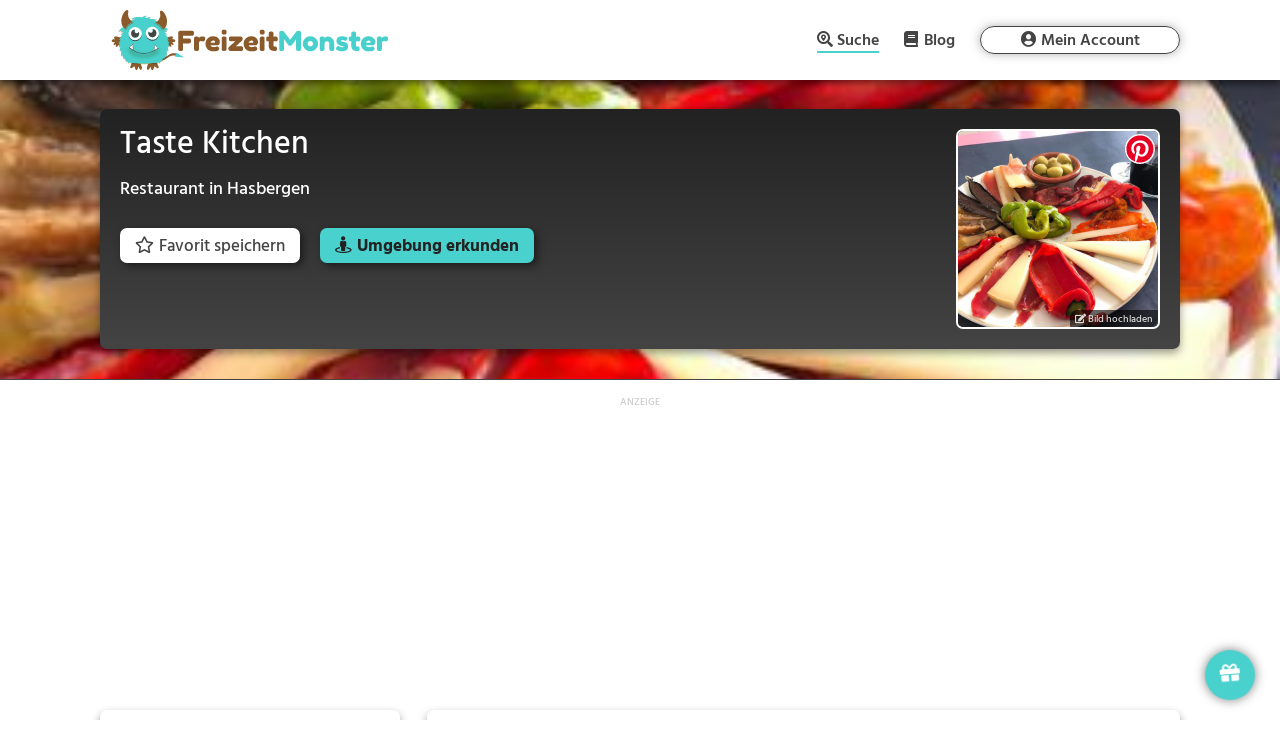

--- FILE ---
content_type: text/html; charset=UTF-8
request_url: https://freizeitmonster.de/gastronomie/restaurants/taste-kitchen-270540
body_size: 23000
content:
<!DOCTYPE html>
<html lang="de-DE" prefix="og: https://ogp.me/ns#">
<head><style>img.lazy{min-height:1px}</style><link rel="preload" href="https://freizeitmonster.de/wp-content/plugins/w3-total-cache/pub/js/lazyload.min.js" as="script">
	<meta charset="UTF-8" />
<meta http-equiv="X-UA-Compatible" content="IE=edge">
	<link rel="pingback" href="https://freizeitmonster.de/xmlrpc.php" />

	<script type="text/javascript">
		document.documentElement.className = 'js';
	</script>
	
	
<!-- Suchmaschinenoptimierung von Rank Math - https://s.rankmath.com/home -->
<title>Taste Kitchen | FreizeitMonster</title>
<meta name="description" content="Taste Kitchen ist ein Restaurant in Hasbergen (Gaste). Entdecke dieses und viele weitere Restaurants bei FreizeitMonster."/>
<meta name="robots" content="follow, index, max-snippet:-1, max-video-preview:-1, max-image-preview:large"/>
<link rel="canonical" href="https://freizeitmonster.de/gastronomie/restaurants/taste-kitchen-270540" />
<meta property="og:locale" content="de_DE" />
<meta property="og:type" content="article" />
<meta property="og:title" content="Taste Kitchen | FreizeitMonster" />
<meta property="og:description" content="Taste Kitchen ist ein Restaurant in Hasbergen (Gaste). Entdecke dieses und viele weitere Restaurants bei FreizeitMonster." />
<meta property="og:url" content="https://freizeitmonster.de/gastronomie/restaurants/taste-kitchen-270540" />
<meta property="og:site_name" content="FreizeitMonster" />
<meta property="article:publisher" content="https://www.facebook.com/freizeitmonster.de/" />
<meta property="og:image" content="https://freizeitmonster.de/wp-content/freizeitmonster/assets/images/default/gastronomie/others/mediterrane-kueche-100.jpg" />
<meta property="og:image:secure_url" content="https://freizeitmonster.de/wp-content/freizeitmonster/assets/images/default/gastronomie/others/mediterrane-kueche-100.jpg" />
<meta property="og:image:alt" content="Taste Kitchen" />
<meta name="twitter:card" content="summary_large_image" />
<meta name="twitter:title" content="Taste Kitchen | FreizeitMonster" />
<meta name="twitter:description" content="Taste Kitchen ist ein Restaurant in Hasbergen (Gaste). Entdecke dieses und viele weitere Restaurants bei FreizeitMonster." />
<meta name="twitter:image" content="https://freizeitmonster.de/wp-content/freizeitmonster/assets/images/default/gastronomie/others/mediterrane-kueche-100.jpg" />
<script type="application/ld+json" class="rank-math-schema">{"@context":"https://schema.org","@graph":[{"@type":"Organization","@id":"https://freizeitmonster.de/#organization","name":"FreizeitMonster","logo":{"@type":"ImageObject","@id":"https://freizeitmonster.de/#logo","url":"https://freizeitmonster.de/wp-content/uploads/freizeitmonster-logo.png","caption":"FreizeitMonster","inLanguage":"de-DE","width":"872","height":"723"}},{"@type":"WebSite","@id":"https://freizeitmonster.de/#website","url":"https://freizeitmonster.de","name":"FreizeitMonster","publisher":{"@id":"https://freizeitmonster.de/#organization"},"inLanguage":"de-DE"},{"@type":"ImageObject","@id":"https://freizeitmonster.de/wp-content/freizeitmonster/assets/images/default/gastronomie/others/mediterrane-kueche-100.jpg","url":"https://freizeitmonster.de/wp-content/freizeitmonster/assets/images/default/gastronomie/others/mediterrane-kueche-100.jpg","width":"200","height":"200","inLanguage":"de-DE"},{"@type":"Person","@id":"https://freizeitmonster.de/gastronomie/restaurants/taste-kitchen-270540#author","name":"FreizeitMonster","image":{"@type":"ImageObject","@id":"https://secure.gravatar.com/avatar/36baab545188f343bdf6f5ab16194190?s=96&amp;d=mm&amp;r=g","url":"https://secure.gravatar.com/avatar/36baab545188f343bdf6f5ab16194190?s=96&amp;d=mm&amp;r=g","caption":"FreizeitMonster","inLanguage":"de-DE"},"worksFor":{"@id":"https://freizeitmonster.de/#organization"}},{"@type":"WebPage","@id":"https://freizeitmonster.de/gastronomie/restaurants/taste-kitchen-270540#webpage","url":"https://freizeitmonster.de/gastronomie/restaurants/taste-kitchen-270540","name":"Taste Kitchen | FreizeitMonster","datePublished":"2024-02-11T00:08:04+01:00","dateModified":"2024-02-11T00:08:04+01:00","author":{"@id":"https://freizeitmonster.de/gastronomie/restaurants/taste-kitchen-270540#author"},"isPartOf":{"@id":"https://freizeitmonster.de/#website"},"primaryImageOfPage":{"@id":"https://freizeitmonster.de/wp-content/freizeitmonster/assets/images/default/gastronomie/others/mediterrane-kueche-100.jpg"},"inLanguage":"de-DE"},{"@type":"Article","headline":"Taste Kitchen | FreizeitMonster","keywords":"Taste Kitchen","datePublished":"2024-02-11T00:08:04+01:00","dateModified":"2024-02-11T00:08:04+01:00","author":{"@id":"https://freizeitmonster.de/gastronomie/restaurants/taste-kitchen-270540#author"},"publisher":{"@id":"https://freizeitmonster.de/#organization"},"description":"Taste Kitchen ist ein Restaurant in Hasbergen (Gaste). Entdecke dieses und viele weitere Restaurants bei FreizeitMonster.","name":"Taste Kitchen | FreizeitMonster","@id":"https://freizeitmonster.de/gastronomie/restaurants/taste-kitchen-270540#richSnippet","isPartOf":{"@id":"https://freizeitmonster.de/gastronomie/restaurants/taste-kitchen-270540#webpage"},"image":{"@id":"https://freizeitmonster.de/wp-content/freizeitmonster/assets/images/default/gastronomie/others/mediterrane-kueche-100.jpg"},"inLanguage":"de-DE","mainEntityOfPage":{"@id":"https://freizeitmonster.de/gastronomie/restaurants/taste-kitchen-270540#webpage"}}]}</script>
<!-- /Rank Math WordPress SEO Plugin -->

<link rel='dns-prefetch' href='//s.w.org' />
<link rel="alternate" type="application/rss+xml" title="FreizeitMonster &raquo; Feed" href="https://freizeitmonster.de/feed" />
<link rel="alternate" type="application/rss+xml" title="FreizeitMonster &raquo; Kommentar-Feed" href="https://freizeitmonster.de/comments/feed" />
<meta content="Divi Child v.4.3.4.1583419592" name="generator"/><link rel='stylesheet' id='sbi_styles-css'  href='https://freizeitmonster.de/wp-content/plugins/instagram-feed/css/sbi-styles.min.css?ver=6.0.4' type='text/css' media='all' />
<link rel='stylesheet' id='chld_thm_cfg_parent-css'  href='https://freizeitmonster.de/wp-content/themes/Divi/style.css?ver=5.8.2' type='text/css' media='all' />
<script type='text/javascript' src='https://freizeitmonster.de/wp-includes/js/jquery/jquery.min.js?ver=3.6.0' id='jquery-core-js'></script>
<script type='text/javascript' src='https://freizeitmonster.de/wp-includes/js/jquery/jquery-migrate.min.js?ver=3.3.2' id='jquery-migrate-js'></script>
<link rel="https://api.w.org/" href="https://freizeitmonster.de/wp-json/" /><link rel="alternate" type="application/json" href="https://freizeitmonster.de/wp-json/wp/v2/pages/1521928" /><link rel="EditURI" type="application/rsd+xml" title="RSD" href="https://freizeitmonster.de/xmlrpc.php?rsd" />
<link rel="wlwmanifest" type="application/wlwmanifest+xml" href="https://freizeitmonster.de/wp-includes/wlwmanifest.xml" /> 
<meta name="generator" content="WordPress 5.8.2" />
<link rel='shortlink' href='https://freizeitmonster.de/?p=1521928' />
<link rel="alternate" type="application/json+oembed" href="https://freizeitmonster.de/wp-json/oembed/1.0/embed?url=https%3A%2F%2Ffreizeitmonster.de%2Fgastronomie%2Frestaurants%2Ftaste-kitchen-270540" />
<link rel="alternate" type="text/xml+oembed" href="https://freizeitmonster.de/wp-json/oembed/1.0/embed?url=https%3A%2F%2Ffreizeitmonster.de%2Fgastronomie%2Frestaurants%2Ftaste-kitchen-270540&#038;format=xml" />
	
<link rel="preload" href="/wp-content/freizeitmonster/lib/fontawesome-free-5.12.1-web/webfonts/fa-brands-400.woff2" as="font" type="font/woff2" crossOrigin="anonymous" />
<link rel="preload" href="/wp-content/freizeitmonster/lib/fontawesome-free-5.12.1-web/webfonts/fa-regular-400.woff2" as="font" type="font/woff2" crossOrigin="anonymous" />
<link rel="preload" href="/wp-content/freizeitmonster/lib/fontawesome-free-5.12.1-web/webfonts/fa-solid-900.woff2" as="font" type="font/woff2" crossOrigin="anonymous" />
<link rel="preload" href="/wp-content/freizeitmonster/assets/fonts/Hind/Hind-Bold.ttf" as="font" type="font/ttf" crossOrigin="anonymous" />
<link rel="preload" href="/wp-content/freizeitmonster/assets/fonts/Hind/Hind-Medium.ttf" as="font" type="font/ttf" crossOrigin="anonymous" />
<link rel="preload" href="/wp-content/freizeitmonster/assets/fonts/Hind/Hind-SemiBold.ttf" as="font" type="font/ttf" crossOrigin="anonymous" />
<link rel="preload" href="/wp-content/themes/Divi/core/admin/fonts/modules.ttf" as="font" type="font/ttf" crossOrigin="anonymous" />

<link rel="preconnect" href="https://api.freizeitmonster.de" />

<meta name="fm-st" content="restaurant">
<meta name="fm-snci" content="4824">
<meta name="fm-sc" content="Restaurant">

<script>
	function rmafbt() {
		if (!window.rmafbtDone) {
			jQuery('.freizeitmonster-bp-cm').each(function() {
				const oriM = jQuery(this).text();
				let newM = oriM.replaceAll('"', '');
				newM = newM.replace('(at)', '@');
				newM = newM.replace('(punkt)', '.');
				newM = newM.replaceAll(' ', '');
				jQuery(this).text(newM);
			});
			window.rmafbtDone = true;
		} else {
			window.removeEventListener('mousemove', rmafbt);
			window.removeEventListener('touchmove', rmafbt);
		}
	}

	jQuery(document).ready(function() {
		window.addEventListener('mousemove', rmafbt);
		window.addEventListener('touchmove', rmafbt);
	});
</script>

<!-- Google Funding Choices -->
<script>
	(function(){/*

	 Copyright The Closure Library Authors.
	 SPDX-License-Identifier: Apache-2.0
	*/
	'use strict';var g=function(a){var b=0;return function(){return b<a.length?{done:!1,value:a[b++]}:{done:!0}}},l=this||self,m=/^[\w+/_-]+[=]{0,2}$/,p=null,q=function(){},r=function(a){var b=typeof a;if("object"==b)if(a){if(a instanceof Array)return"array";if(a instanceof Object)return b;var c=Object.prototype.toString.call(a);if("[object Window]"==c)return"object";if("[object Array]"==c||"number"==typeof a.length&&"undefined"!=typeof a.splice&&"undefined"!=typeof a.propertyIsEnumerable&&!a.propertyIsEnumerable("splice"))return"array";
	if("[object Function]"==c||"undefined"!=typeof a.call&&"undefined"!=typeof a.propertyIsEnumerable&&!a.propertyIsEnumerable("call"))return"function"}else return"null";else if("function"==b&&"undefined"==typeof a.call)return"object";return b},u=function(a,b){function c(){}c.prototype=b.prototype;a.prototype=new c;a.prototype.constructor=a};var v=function(a,b){Object.defineProperty(l,a,{configurable:!1,get:function(){return b},set:q})};var y=function(a,b){this.b=a===w&&b||"";this.a=x},x={},w={};var aa=function(a,b){a.src=b instanceof y&&b.constructor===y&&b.a===x?b.b:"type_error:TrustedResourceUrl";if(null===p)b:{b=l.document;if((b=b.querySelector&&b.querySelector("script[nonce]"))&&(b=b.nonce||b.getAttribute("nonce"))&&m.test(b)){p=b;break b}p=""}b=p;b&&a.setAttribute("nonce",b)};var z=function(){return Math.floor(2147483648*Math.random()).toString(36)+Math.abs(Math.floor(2147483648*Math.random())^+new Date).toString(36)};var A=function(a,b){b=String(b);"application/xhtml+xml"===a.contentType&&(b=b.toLowerCase());return a.createElement(b)},B=function(a){this.a=a||l.document||document};B.prototype.appendChild=function(a,b){a.appendChild(b)};var C=function(a,b,c,d,e,f){try{var k=a.a,h=A(a.a,"SCRIPT");h.async=!0;aa(h,b);k.head.appendChild(h);h.addEventListener("load",function(){e();d&&k.head.removeChild(h)});h.addEventListener("error",function(){0<c?C(a,b,c-1,d,e,f):(d&&k.head.removeChild(h),f())})}catch(n){f()}};var ba=l.atob("aHR0cHM6Ly93d3cuZ3N0YXRpYy5jb20vaW1hZ2VzL2ljb25zL21hdGVyaWFsL3N5c3RlbS8xeC93YXJuaW5nX2FtYmVyXzI0ZHAucG5n"),ca=l.atob("WW91IGFyZSBzZWVpbmcgdGhpcyBtZXNzYWdlIGJlY2F1c2UgYWQgb3Igc2NyaXB0IGJsb2NraW5nIHNvZnR3YXJlIGlzIGludGVyZmVyaW5nIHdpdGggdGhpcyBwYWdlLg=="),da=l.atob("RGlzYWJsZSBhbnkgYWQgb3Igc2NyaXB0IGJsb2NraW5nIHNvZnR3YXJlLCB0aGVuIHJlbG9hZCB0aGlzIHBhZ2Uu"),ea=function(a,b,c){this.b=a;this.f=new B(this.b);this.a=null;this.c=[];this.g=!1;this.i=b;this.h=c},F=function(a){if(a.b.body&&!a.g){var b=
	function(){D(a);l.setTimeout(function(){return E(a,3)},50)};C(a.f,a.i,2,!0,function(){l[a.h]||b()},b);a.g=!0}},D=function(a){for(var b=G(1,5),c=0;c<b;c++){var d=H(a);a.b.body.appendChild(d);a.c.push(d)}b=H(a);b.style.bottom="0";b.style.left="0";b.style.position="fixed";b.style.width=G(100,110).toString()+"%";b.style.zIndex=G(2147483544,2147483644).toString();b.style["background-color"]=I(249,259,242,252,219,229);b.style["box-shadow"]="0 0 12px #888";b.style.color=I(0,10,0,10,0,10);b.style.display=
	"flex";b.style["justify-content"]="center";b.style["font-family"]="Roboto, Arial";c=H(a);c.style.width=G(80,85).toString()+"%";c.style.maxWidth=G(750,775).toString()+"px";c.style.margin="24px";c.style.display="flex";c.style["align-items"]="flex-start";c.style["justify-content"]="center";d=A(a.f.a,"IMG");d.className=z();d.src=ba;d.style.height="24px";d.style.width="24px";d.style["padding-right"]="16px";var e=H(a),f=H(a);f.style["font-weight"]="bold";f.textContent=ca;var k=H(a);k.textContent=da;J(a,
	e,f);J(a,e,k);J(a,c,d);J(a,c,e);J(a,b,c);a.a=b;a.b.body.appendChild(a.a);b=G(1,5);for(c=0;c<b;c++)d=H(a),a.b.body.appendChild(d),a.c.push(d)},J=function(a,b,c){for(var d=G(1,5),e=0;e<d;e++){var f=H(a);b.appendChild(f)}b.appendChild(c);c=G(1,5);for(d=0;d<c;d++)e=H(a),b.appendChild(e)},G=function(a,b){return Math.floor(a+Math.random()*(b-a))},I=function(a,b,c,d,e,f){return"rgb("+G(Math.max(a,0),Math.min(b,255)).toString()+","+G(Math.max(c,0),Math.min(d,255)).toString()+","+G(Math.max(e,0),Math.min(f,
	255)).toString()+")"},H=function(a){a=A(a.f.a,"DIV");a.className=z();return a},E=function(a,b){0>=b||null!=a.a&&0!=a.a.offsetHeight&&0!=a.a.offsetWidth||(fa(a),D(a),l.setTimeout(function(){return E(a,b-1)},50))},fa=function(a){var b=a.c;var c="undefined"!=typeof Symbol&&Symbol.iterator&&b[Symbol.iterator];b=c?c.call(b):{next:g(b)};for(c=b.next();!c.done;c=b.next())(c=c.value)&&c.parentNode&&c.parentNode.removeChild(c);a.c=[];(b=a.a)&&b.parentNode&&b.parentNode.removeChild(b);a.a=null};var ia=function(a,b,c,d,e){var f=ha(c),k=function(n){n.appendChild(f);l.setTimeout(function(){f?(0!==f.offsetHeight&&0!==f.offsetWidth?b():a(),f.parentNode&&f.parentNode.removeChild(f)):a()},d)},h=function(n){document.body?k(document.body):0<n?l.setTimeout(function(){h(n-1)},e):b()};h(3)},ha=function(a){var b=document.createElement("div");b.className=a;b.style.width="1px";b.style.height="1px";b.style.position="absolute";b.style.left="-10000px";b.style.top="-10000px";b.style.zIndex="-10000";return b};var K={},L=null;var M=function(){},N="function"==typeof Uint8Array,O=function(a,b){a.b=null;b||(b=[]);a.j=void 0;a.f=-1;a.a=b;a:{if(b=a.a.length){--b;var c=a.a[b];if(!(null===c||"object"!=typeof c||Array.isArray(c)||N&&c instanceof Uint8Array)){a.g=b-a.f;a.c=c;break a}}a.g=Number.MAX_VALUE}a.i={}},P=[],Q=function(a,b){if(b<a.g){b+=a.f;var c=a.a[b];return c===P?a.a[b]=[]:c}if(a.c)return c=a.c[b],c===P?a.c[b]=[]:c},R=function(a,b,c){a.b||(a.b={});if(!a.b[c]){var d=Q(a,c);d&&(a.b[c]=new b(d))}return a.b[c]};
	M.prototype.h=N?function(){var a=Uint8Array.prototype.toJSON;Uint8Array.prototype.toJSON=function(){var b;void 0===b&&(b=0);if(!L){L={};for(var c="ABCDEFGHIJKLMNOPQRSTUVWXYZabcdefghijklmnopqrstuvwxyz0123456789".split(""),d=["+/=","+/","-_=","-_.","-_"],e=0;5>e;e++){var f=c.concat(d[e].split(""));K[e]=f;for(var k=0;k<f.length;k++){var h=f[k];void 0===L[h]&&(L[h]=k)}}}b=K[b];c=[];for(d=0;d<this.length;d+=3){var n=this[d],t=(e=d+1<this.length)?this[d+1]:0;h=(f=d+2<this.length)?this[d+2]:0;k=n>>2;n=(n&
	3)<<4|t>>4;t=(t&15)<<2|h>>6;h&=63;f||(h=64,e||(t=64));c.push(b[k],b[n],b[t]||"",b[h]||"")}return c.join("")};try{return JSON.stringify(this.a&&this.a,S)}finally{Uint8Array.prototype.toJSON=a}}:function(){return JSON.stringify(this.a&&this.a,S)};var S=function(a,b){return"number"!==typeof b||!isNaN(b)&&Infinity!==b&&-Infinity!==b?b:String(b)};M.prototype.toString=function(){return this.a.toString()};var T=function(a){O(this,a)};u(T,M);var U=function(a){O(this,a)};u(U,M);var ja=function(a,b){this.c=new B(a);var c=R(b,T,5);c=new y(w,Q(c,4)||"");this.b=new ea(a,c,Q(b,4));this.a=b},ka=function(a,b,c,d){b=new T(b?JSON.parse(b):null);b=new y(w,Q(b,4)||"");C(a.c,b,3,!1,c,function(){ia(function(){F(a.b);d(!1)},function(){d(!0)},Q(a.a,2),Q(a.a,3),Q(a.a,1))})};var la=function(a,b){V(a,"internal_api_load_with_sb",function(c,d,e){ka(b,c,d,e)});V(a,"internal_api_sb",function(){F(b.b)})},V=function(a,b,c){a=l.btoa(a+b);v(a,c)},W=function(a,b,c){for(var d=[],e=2;e<arguments.length;++e)d[e-2]=arguments[e];e=l.btoa(a+b);e=l[e];if("function"==r(e))e.apply(null,d);else throw Error("API not exported.");};var X=function(a){O(this,a)};u(X,M);var Y=function(a){this.h=window;this.a=a;this.b=Q(this.a,1);this.f=R(this.a,T,2);this.g=R(this.a,U,3);this.c=!1};Y.prototype.start=function(){ma();var a=new ja(this.h.document,this.g);la(this.b,a);na(this)};
	var ma=function(){var a=function(){if(!l.frames.googlefcPresent)if(document.body){var b=document.createElement("iframe");b.style.display="none";b.style.width="0px";b.style.height="0px";b.style.border="none";b.style.zIndex="-1000";b.style.left="-1000px";b.style.top="-1000px";b.name="googlefcPresent";document.body.appendChild(b)}else l.setTimeout(a,5)};a()},na=function(a){var b=Date.now();W(a.b,"internal_api_load_with_sb",a.f.h(),function(){var c;var d=a.b,e=l[l.btoa(d+"loader_js")];if(e){e=l.atob(e);
	e=parseInt(e,10);d=l.btoa(d+"loader_js").split(".");var f=l;d[0]in f||"undefined"==typeof f.execScript||f.execScript("var "+d[0]);for(;d.length&&(c=d.shift());)d.length?f[c]&&f[c]!==Object.prototype[c]?f=f[c]:f=f[c]={}:f[c]=null;c=Math.abs(b-e);c=1728E5>c?0:c}else c=-1;0!=c&&(W(a.b,"internal_api_sb"),Z(a,Q(a.a,6)))},function(c){Z(a,c?Q(a.a,4):Q(a.a,5))})},Z=function(a,b){a.c||(a.c=!0,a=new l.XMLHttpRequest,a.open("GET",b,!0),a.send())};(function(a,b){l[a]=function(c){for(var d=[],e=0;e<arguments.length;++e)d[e-0]=arguments[e];l[a]=q;b.apply(null,d)}})("__d3lUW8vwsKlB__",function(a){"function"==typeof window.atob&&(a=window.atob(a),a=new X(a?JSON.parse(a):null),(new Y(a)).start())});}).call(this);

	window.__d3lUW8vwsKlB__("[base64]/[base64]");
</script>

<script>
	window.tcDataPollInterval = setInterval(function () {
		if (typeof __tcfapi === "function") {
			/*__tcfapi('getTCData', 0, (data, success) => {
				if (!data.gdprApplies || data.publisher.consents) {
					clearInterval(window.tcDataPollInterval);
					consentFollowUp(data, success);
				}
			});*/
			__tcfapi('addEventListener', 2, (data, success) => {
				if (!data.gdprApplies || data.publisher.consents) {
					clearInterval(window.tcDataPollInterval);
					consentFollowUp(data, success);
				}
			});
		}
	}, 100);

	function consentFollowUp(data, success) {
		if (window.consentFollowedUp) {
			return;
		} else {
			window.consentFollowedUp = true;
		}
		
		initLogging();
		if (
			(
				data.gdprApplies &&
				data.publisher.consents[1] == true &&
				data.publisher.consents[3] == true &&
				data.publisher.consents[4] == true &&
				data.publisher.consents[5] == true &&
				data.publisher.consents[6] == true &&
				data.publisher.consents[8] == true &&
				data.publisher.consents[9] == true
			) || !data.gdprApplies
		) {
			console.log('consent given');
			window.te = 1;
			
			// starting Google Tag Manager
			(function(w,d,s,l,i){w[l]=w[l]||[];w[l].push({'gtm.start':
			new Date().getTime(),event:'gtm.js'});var f=d.getElementsByTagName(s)[0],
			j=d.createElement(s),dl=l!='dataLayer'?'&l='+l:'';j.async=true;j.src=
			'https://www.googletagmanager.com/gtm.js?id='+i+dl;f.parentNode.insertBefore(j,f);
			})(window,document,'script','dataLayer','GTM-WTV4TXH');
			
			
			var sizes = {
				'bb': [],
				'lb': [],
				'ss': [],
				'sq': ['.transparency-classification.unit-1', '.transparency-classification.unit-2', '.transparency-classification.unit-3', '.transparency-classification.unit-4', '.transparency-classification.unit-5', '.transparency-classification.unit-6'],
				'ba': [],
				'na': ['#restaurant-details-map-container'],
				'dg': ['.dialog-popup .dialog-card']
			};						
			if (isDeviceTablet()) {
				sizes = {
					'bb': [],
					'lb': ['.transparency-classification.unit-1', '.transparency-classification.unit-2', '.transparency-classification.unit-3', '.transparency-classification.unit-4', '.transparency-classification.unit-5', '.transparency-classification.unit-6'],
					'ss': [],
					'sq': [],
					'ba': [],
					'na': ['#restaurant-details-map-container'],
					'dg': ['.dialog-popup .dialog-card']
				};	
			}
			else if (!isDeviceMobile() && !isDeviceTablet()) {
				sizes = {
					'bb': ['.transparency-classification.unit-1', '.transparency-classification.unit-6'],
					'lb': ['.transparency-classification.unit-4', '.transparency-classification.unit-5'],
					'ss': ['.transparency-classification.unit-3'],
					'sq': ['.transparency-classification.unit-2'],
					'ba': [],
					'na': ['#restaurant-details-map-container'],
					'dg': ['.dialog-popup .dialog-card']
				};	
			}
		
			if (sizes) {
				jQuery.ajax('https://api.freizeitmonster.de/v3/publisher/?bb=' + sizes.bb.length + '&lb=' + sizes.lb.length + '&ss=' + sizes.ss.length + '&sq=' + sizes.sq.length + '&ba=' + sizes.ba.length + '&url=' + encodeURIComponent(window.location.href) + '&fntok=' + getFntok() + '&na=' + sizes.na.length + '&dg=' + sizes.dg.length + '&te=1&st=' + jQuery('meta[name="fm-st"]').attr('content') + '&snci=' + jQuery('meta[name="fm-snci"]').attr('content') + '&sc=' + jQuery('meta[name="fm-sc"]').attr('content') + '&dt=' + getDeviceType(), {
					method: "GET",
					beforeSend: function(request) {
						setHttpHeaders(request);
					},
					success: function (data) {
						
						const bannerImps = [];
						let bannerImpsCounter = 0;								
						
						// fill available slots with FreizeitMonster partner ads
						data.records.forEach(function(c) {
							let creativeInjected = false;
							
							if (c.size == 'bb') {
								const unitSelector = sizes.bb[0];
								jQuery(unitSelector).empty().append(composeCreativeElement(c.creative));
								sizes.bb.splice(sizes.bb.indexOf(unitSelector), 1);
								creativeInjected = true;
							}
							else if (c.size == 'lb') {
								const unitSelector = sizes.lb[0];
								jQuery(unitSelector).empty().append(composeCreativeElement(c.creative));
								sizes.lb.splice(sizes.lb.indexOf(unitSelector), 1);
								creativeInjected = true;
							}		
							else if (c.size == 'ss') {
								const unitSelector = sizes.ss[0];
								jQuery(unitSelector).empty().append(composeCreativeElement(c.creative));
								sizes.ss.splice(sizes.ss.indexOf(unitSelector), 1);
								creativeInjected = true;
							}								
							else if (c.size == 'sq') {
								const unitSelector = sizes.sq[0];
								jQuery(unitSelector).empty().append(composeCreativeElement(c.creative));
								sizes.sq.splice(sizes.sq.indexOf(unitSelector), 1);
								creativeInjected = true;
							}	
							else if (c.size == 'ba') {
								const unitSelector = sizes.ba[0];
								jQuery(unitSelector).empty().append(composeCreativeElement(c.creative));
								sizes.ba.splice(sizes.ba.indexOf(unitSelector), 1);
								creativeInjected = true;
							}	
							else if (c.size == 'na') {
								const unitSelector = sizes.na[0];
								composeCreativeElement(c.creative).insertAfter(unitSelector);
								sizes.na.splice(sizes.na.indexOf(unitSelector), 1);
								creativeInjected = true;
							}
							else if (c.size == 'dg') {
								const unitSelector = sizes.dg[0];
								jQuery(unitSelector).empty().append(composeCreativeElement(c.creative));
								sizes.dg.splice(sizes.dg.indexOf(unitSelector), 1);
								jQuery('#dialog-container').append(`<button onclick="showPopupWindow('.dialog-popup')"><i class="fas fa-gift"></i></button>`);
								creativeInjected = true;
							}									
							
							if (creativeInjected) {
								bannerImpsCounter++;
								bannerImps.push({
									"pmt": "paid",
									"pmc": "banner",
									"pmp": bannerImpsCounter,
									"tt": "creative",
									"tid": c.cid		
								});	
							}									
						});
						
						// log banner impressions
						saveImpsForLog(bannerImps);		
						
						// fill remaining slots with google ads
						const remainingSizes = [];
						Object.keys(sizes).forEach(function(key) {
							sizes[key].forEach(function(slot) {
								if (slot.includes('.transparency-classification')) {
									remainingSizes.push(slot);
								}
							});
						});
						insertAdsByGoogle(remainingSizes);
					}
				});	
			}						
		} else {
			console.log('no consent given');
			window.te = 0;
			
			// show default, non-personalized ads
			
			var sizes = {
				'bb': [],
				'lb': [],
				'ss': [],
				'sq': ['.transparency-classification.unit-1', '.transparency-classification.unit-2', '.transparency-classification.unit-3', '.transparency-classification.unit-4', '.transparency-classification.unit-5', '.transparency-classification.unit-6'],
				'ba': [],
				'na': ['#restaurant-details-map-container'],
				'dg': ['.dialog-popup .dialog-card']
			};						
			if (isDeviceTablet()) {
				sizes = {
					'bb': [],
					'lb': ['.transparency-classification.unit-1', '.transparency-classification.unit-2', '.transparency-classification.unit-3', '.transparency-classification.unit-4', '.transparency-classification.unit-5', '.transparency-classification.unit-6'],
					'ss': [],
					'sq': [],
					'ba': [],
					'na': ['#restaurant-details-map-container'],
					'dg': ['.dialog-popup .dialog-card']
				};	
			}
			else if (!isDeviceMobile() && !isDeviceTablet()) {
				sizes = {
					'bb': ['.transparency-classification.unit-1', '.transparency-classification.unit-6'],
					'lb': ['.transparency-classification.unit-4', '.transparency-classification.unit-5'],
					'ss': ['.transparency-classification.unit-3'],
					'sq': ['.transparency-classification.unit-2'],
					'ba': [],
					'na': ['#restaurant-details-map-container'],
					'dg': ['.dialog-popup .dialog-card']
				};	
			}
		
			if (sizes) {
				jQuery.ajax('https://api.freizeitmonster.de/v3/publisher/?bb=' + sizes.bb.length + '&lb=' + sizes.lb.length + '&ss=' + sizes.ss.length + '&sq=' + sizes.sq.length + '&ba=' + sizes.ba.length + '&url=' + encodeURIComponent(window.location.href) + '&fntok=' + getFntok() + '&na=' + sizes.na.length + '&dg=' + sizes.dg.length + '&te=0&st=' + jQuery('meta[name="fm-st"]').attr('content') + '&snci=' + jQuery('meta[name="fm-snci"]').attr('content') + '&sc=' + jQuery('meta[name="fm-sc"]').attr('content') + '&dt=' + getDeviceType(), {
					method: "GET",
					beforeSend: function(request) {
						setHttpHeaders(request);
					},
					success: function (data) {
						
						const bannerImps = [];
						let bannerImpsCounter = 0;
						
						data.records.forEach(function(c) {
							let creativeInjected = false;
							
							if (c.size == 'bb') {
								const unitSelector = sizes.bb[0];
								jQuery(unitSelector).empty().append(composeCreativeElement(c.creative));
								sizes.bb.splice(sizes.bb.indexOf(unitSelector), 1);
								creativeInjected = true;										
							}
							else if (c.size == 'lb') {
								const unitSelector = sizes.lb[0];
								jQuery(unitSelector).empty().append(composeCreativeElement(c.creative));
								sizes.lb.splice(sizes.lb.indexOf(unitSelector), 1);
								creativeInjected = true;
							}		
							else if (c.size == 'ss') {
								const unitSelector = sizes.ss[0];
								jQuery(unitSelector).empty().append(composeCreativeElement(c.creative));
								sizes.ss.splice(sizes.ss.indexOf(unitSelector), 1);
								creativeInjected = true;
							}								
							else if (c.size == 'sq') {
								const unitSelector = sizes.sq[0];
								jQuery(unitSelector).empty().append(composeCreativeElement(c.creative));
								sizes.sq.splice(sizes.sq.indexOf(unitSelector), 1);
								creativeInjected = true;
							}	
							else if (c.size == 'ba') {
								const unitSelector = sizes.ba[0];
								jQuery(unitSelector).empty().append(composeCreativeElement(c.creative));
								sizes.ba.splice(sizes.ba.indexOf(unitSelector), 1);
								creativeInjected = true;
							}	
							else if (c.size == 'na') {
								const unitSelector = sizes.na[0];
								composeCreativeElement(c.creative).insertAfter(unitSelector);
								sizes.na.splice(sizes.na.indexOf(unitSelector), 1);
								creativeInjected = true;
							}
							else if (c.size == 'dg') {
								const unitSelector = sizes.dg[0];
								jQuery(unitSelector).empty().append(composeCreativeElement(c.creative));
								sizes.dg.splice(sizes.dg.indexOf(unitSelector), 1);
								jQuery('#dialog-container').append(`<button onclick="showPopupWindow('.dialog-popup')"><i class="fas fa-gift"></i></button>`);
								creativeInjected = true;
							}										
							
							if (creativeInjected) {
								bannerImpsCounter++;
								bannerImps.push({
									"pmt": "paid",
									"pmc": "banner",
									"pmp": bannerImpsCounter,
									"tt": "creative",
									"tid": c.cid		
								});	
							}										
						});
						
						// log banner impressions
						saveImpsForLog(bannerImps);						
					}
				});
			}
		}

		initAppPromotion();
		
		var script = document.createElement('script');
		script.type = 'text/javascript';
		script.asyc = true;
		script.defer = true;
		script.src = 'https://apis.google.com/js/platform.js?onload=initSocialMediaLogins';

		document.head.appendChild(script);		
	}

	function composeCreativeElement(creative) {
		creativeElement = jQuery('<div class="freizeitmonster-creative"></div>');
		creativeElement.append(creative);
		
		// intercept all outgoing links and add information if missing
		creativeElement.find('a[href*="api.freizeitmonster.de/v3/publisher/go"]').each(function() {
			if (!jQuery(this).attr('href').includes("st=")) {
				jQuery(this).attr('href', jQuery(this).attr('href') + '&st=' + jQuery('meta[name="fm-st"]').attr('content'));
			}			
			if (!jQuery(this).attr('href').includes("snci=")) {
				jQuery(this).attr('href', jQuery(this).attr('href') + '&snci=' + jQuery('meta[name="fm-snci"]').attr('content'));
			}
			if (!jQuery(this).attr('href').includes("sc=")) {
				jQuery(this).attr('href', jQuery(this).attr('href') + '&sc=' + jQuery('meta[name="fm-sc"]').attr('content'));
			}		
			if (!jQuery(this).attr('href').includes("dt=")) {
				jQuery(this).attr('href', jQuery(this).attr('href') + '&dt=' + getDeviceType());
			}			
			if (!jQuery(this).attr('href').includes("fntok=")) {
				jQuery(this).attr('href', jQuery(this).attr('href') + '&fntok=' + getFntok());
			}	
			if (!jQuery(this).attr('href').includes("pvi=")) {
				jQuery(this).attr('href', jQuery(this).attr('href') + '&pvi=' + getPvi());
			}			
		});
		
		return creativeElement;
	}
</script>

<script src="/wp-content/freizeitmonster/dist/freizeitmonster1730714028.min.js"></script>
<link rel="stylesheet" href="/wp-content/freizeitmonster/dist/freizeitmonster1730714028.min.css">


			<!-- Google Ad Manager -->
			<script>
				function insertAdsByGoogle(remainingSizes) {
					// Insert Auto Ads Script
					var elementAutoAds = document.createElement('script');
					var scriptAutoAds = document.getElementsByTagName('script')[0];
					elementAutoAds.async = true;
					elementAutoAds.crossorigin = 'anonymous'
					elementAutoAds.type = 'text/javascript';
					elementAutoAds.src = "https://pagead2.googlesyndication.com/pagead/js/adsbygoogle.js?client=ca-pub-8947563125678798";
					scriptAutoAds.parentNode.insertBefore(elementAutoAds, scriptAutoAds);
					
					// Insert GPT Script
					var elementGptAds = document.createElement('script');
					var scriptGptAds = document.getElementsByTagName('script')[0];
					elementGptAds.async = true;
					elementGptAds.type = 'text/javascript';
					elementGptAds.src = 'https://www.googletagservices.com/tag/js/gpt.js';
					scriptGptAds.parentNode.insertBefore(elementGptAds, scriptGptAds);			
			
					// Insert Ads Slots
					window.googletag = window.googletag || {};
					googletag.cmd = googletag.cmd || [];
					googletag.cmd.push(function() {
						if (remainingSizes.includes('.transparency-classification.unit-1')) {
							var responsiveAdSlot1 = googletag.defineSlot('/22347851293/gastronomie_details_banner_1', [[970, 250], [970, 90], [580, 400], [728, 90], [468, 60], [300, 250], [336, 280], [250, 250]], 'div-gpt-ad-1640205569756-0').addService(googletag.pubads());
						}
						if (remainingSizes.includes('.transparency-classification.unit-2')) {
							var responsiveAdSlot2 = googletag.defineSlot('/22347851293/gastronomie_details_banner_2', [[300, 250], [336, 280], [250, 250], [468, 60], [580, 400]], 'div-gpt-ad-1640205596338-0').addService(googletag.pubads());
						}
						if (remainingSizes.includes('.transparency-classification.unit-3')) {
							var responsiveAdSlot3 = googletag.defineSlot('/22347851293/gastronomie_details_banner_3', [[300, 250], [336, 280], [250, 250], [468, 60], [580, 400]], 'div-gpt-ad-1640205610664-0').addService(googletag.pubads());
						}
						if (remainingSizes.includes('.transparency-classification.unit-4')) {
							var responsiveAdSlot4 = googletag.defineSlot('/22347851293/gastronomie_details_banner_4', [[728, 90], [468, 60], [580, 400], [300, 250], [336, 280], [250, 250]], 'div-gpt-ad-1640205622610-0').addService(googletag.pubads());
						}
						if (remainingSizes.includes('.transparency-classification.unit-5')) {
							var responsiveAdSlot5 = googletag.defineSlot('/22347851293/gastronomie_details_banner_5', [[728, 90], [468, 60], [580, 400], [300, 250], [336, 280], [250, 250]], 'div-gpt-ad-1640205634347-0').addService(googletag.pubads());
						}
						if (remainingSizes.includes('.transparency-classification.unit-6')) {
							var responsiveAdSlot6 = googletag.defineSlot('/22347851293/gastronomie_details_banner_6', [[970, 250], [970, 90], [580, 400], [728, 90], [468, 60], [300, 250], [336, 280], [250, 250]], 'div-gpt-ad-1640205645080-0').addService(googletag.pubads());
						}
						
						var mappingAdSizes1 =
						googletag.sizeMapping()
								 .addSize([1115, 100], [[970, 250], [970, 90], [580, 400], [728, 90]])
								 .addSize([601, 100], [[580, 400], [300, 250], [336, 250], [250, 250], [468, 60]])
								 .addSize([0, 0], [[300, 250], [336, 250], [250, 250]])
								 .build();

						var mappingAdSizes2 =
						googletag.sizeMapping()
								 .addSize([1115, 100], [[300, 250], [250, 250]])
								 .addSize([601, 100], [[580, 400], [300, 250], [336, 250], [250, 250], [468, 60]])
								 .addSize([0, 0], [[300, 250], [336, 250], [250, 250]])
								 .build();
								 
						var mappingAdSizes3 =
						googletag.sizeMapping()
								 .addSize([1115, 100], [[300, 250], [336, 250], [250, 250]])
								 .addSize([601, 100], [[580, 400], [300, 250], [336, 250], [250, 250], [468, 60]])
								 .addSize([0, 0], [[300, 250], [336, 250], [250, 250]])
								 .build();

						var mappingAdSizes4 =
						googletag.sizeMapping()
								 .addSize([1115, 100], [728, 90])
								 .addSize([0, 0], [])
								 .build();
								 
						var mappingAdSizes5 =
						googletag.sizeMapping()
								 .addSize([1115, 100], [728, 90])
								 .addSize([601, 100], [[580, 400], [300, 250], [336, 250], [250, 250], [468, 60]])
								 .addSize([0, 0], [[300, 250], [336, 250], [250, 250]])
								 .build();

						var mappingAdSizes6 =
						googletag.sizeMapping()
								 .addSize([1115, 100], [[970, 250], [970, 90], [580, 400], [728, 90]])
								 .addSize([601, 100], [[580, 400], [300, 250], [336, 250], [250, 250], [468, 60]])
								 .addSize([0, 0], [[300, 250], [336, 250], [250, 250]])
								 .build();						 

						if (remainingSizes.includes('.transparency-classification.unit-1')) {
							responsiveAdSlot1.defineSizeMapping(mappingAdSizes1);
						}
						if (remainingSizes.includes('.transparency-classification.unit-2')) {
							responsiveAdSlot2.defineSizeMapping(mappingAdSizes2);
						}
						if (remainingSizes.includes('.transparency-classification.unit-3')) {
							responsiveAdSlot3.defineSizeMapping(mappingAdSizes3);
						}
						if (remainingSizes.includes('.transparency-classification.unit-4')) {
							responsiveAdSlot4.defineSizeMapping(mappingAdSizes4);
						}
						if (remainingSizes.includes('.transparency-classification.unit-5')) {
							responsiveAdSlot5.defineSizeMapping(mappingAdSizes5);
						}
						if (remainingSizes.includes('.transparency-classification.unit-6')) {
							responsiveAdSlot6.defineSizeMapping(mappingAdSizes6);				
						}

						googletag.pubads().disableInitialLoad();
						googletag.pubads().enableSingleRequest();
						//googletag.pubads().enableLazyLoad({fetchMarginPercent:500,renderMarginPercent:200,mobileScaling:2.0});
						googletag.pubads().collapseEmptyDivs(true);
						googletag.enableServices();
						
						remainingSizes.forEach(function (slot) {
							const slotContainer = jQuery(slot).find('div').attr('id');
							googletag.cmd.push(function() { googletag.display(slotContainer); });
						});
						
						googletag.pubads().refresh();
					});
				}
			</script>
		

<script>Dropzone.autoDiscover = false;</script>

<meta name="ggl-acc_id" content=48685>
<meta name="google-signin-client_id" content="486857701902-q1lqv6onpq2082kgfmssl19mdva4qssu.apps.googleusercontent.com">

<!-- Prevent loading of Google Fonts -->
<script>
	var head = document.getElementsByTagName('head')[0];
	var insertBefore = head.insertBefore;
	head.insertBefore = function (newElement, referenceElement) {
		if (
			newElement.href &&
			(
				newElement.href.indexOf('fonts.googleapis.com') > 0 ||
				newElement.href.indexOf('fonts.gstatic.com') > 0
			)
		) {
			return;
		}
		insertBefore.call(head, newElement, referenceElement);
	};
</script>
<style>
	@font-face {
	  font-family: 'Material Icons';
	  font-style: normal;
	  font-weight: 400;
	  src: url(/wp-content/freizeitmonster/lib/google-materialicons/flUhRq6tzZclQEJ-Vdg-IuiaDsNc.woff2) format('woff2');
	  font-display: swap;
	}

	.material-icons {
	  font-family: 'Material Icons';
	  font-weight: normal;
	  font-style: normal;
	  font-size: 24px;
	  line-height: 1;
	  letter-spacing: normal;
	  text-transform: none;
	  display: inline-block;
	  white-space: nowrap;
	  word-wrap: normal;
	  direction: ltr;
	  -webkit-font-feature-settings: 'liga';
	  -webkit-font-smoothing: antialiased;
	}
</style>
<meta name="viewport" content="width=device-width, initial-scale=1.0, maximum-scale=1.0, user-scalable=0" /><link rel="icon" href="https://freizeitmonster.de/wp-content/uploads/cropped-favicon-32x32.png" sizes="32x32" />
<link rel="icon" href="https://freizeitmonster.de/wp-content/uploads/cropped-favicon-192x192.png" sizes="192x192" />
<link rel="apple-touch-icon" href="https://freizeitmonster.de/wp-content/uploads/cropped-favicon-180x180.png" />
<meta name="msapplication-TileImage" content="https://freizeitmonster.de/wp-content/uploads/cropped-favicon-270x270.png" />
<style id="et-divi-customizer-global-cached-inline-styles">.woocommerce #respond input#submit,.woocommerce-page #respond input#submit,.woocommerce #content input.button,.woocommerce-page #content input.button,.woocommerce-message,.woocommerce-error,.woocommerce-info{background:#3981bf!important}#et_search_icon:hover,.mobile_menu_bar:before,.mobile_menu_bar:after,.et_toggle_slide_menu:after,.et-social-icon a:hover,.et_pb_sum,.et_pb_pricing li a,.et_pb_pricing_table_button,.et_overlay:before,.entry-summary p.price ins,.woocommerce div.product span.price,.woocommerce-page div.product span.price,.woocommerce #content div.product span.price,.woocommerce-page #content div.product span.price,.woocommerce div.product p.price,.woocommerce-page div.product p.price,.woocommerce #content div.product p.price,.woocommerce-page #content div.product p.price,.et_pb_member_social_links a:hover,.woocommerce .star-rating span:before,.woocommerce-page .star-rating span:before,.et_pb_widget li a:hover,.et_pb_filterable_portfolio .et_pb_portfolio_filters li a.active,.et_pb_filterable_portfolio .et_pb_portofolio_pagination ul li a.active,.et_pb_gallery .et_pb_gallery_pagination ul li a.active,.wp-pagenavi span.current,.wp-pagenavi a:hover,.nav-single a,.tagged_as a,.posted_in a{color:#3981bf}.et_pb_contact_submit,.et_password_protected_form .et_submit_button,.et_pb_bg_layout_light .et_pb_newsletter_button,.comment-reply-link,.form-submit .et_pb_button,.et_pb_bg_layout_light .et_pb_promo_button,.et_pb_bg_layout_light .et_pb_more_button,.woocommerce a.button.alt,.woocommerce-page a.button.alt,.woocommerce button.button.alt,.woocommerce button.button.alt.disabled,.woocommerce-page button.button.alt,.woocommerce-page button.button.alt.disabled,.woocommerce input.button.alt,.woocommerce-page input.button.alt,.woocommerce #respond input#submit.alt,.woocommerce-page #respond input#submit.alt,.woocommerce #content input.button.alt,.woocommerce-page #content input.button.alt,.woocommerce a.button,.woocommerce-page a.button,.woocommerce button.button,.woocommerce-page button.button,.woocommerce input.button,.woocommerce-page input.button,.et_pb_contact p input[type="checkbox"]:checked+label i:before,.et_pb_bg_layout_light.et_pb_module.et_pb_button{color:#3981bf}.footer-widget h4{color:#3981bf}.et-search-form,.nav li ul,.et_mobile_menu,.footer-widget li:before,.et_pb_pricing li:before,blockquote{border-color:#3981bf}.et_pb_counter_amount,.et_pb_featured_table .et_pb_pricing_heading,.et_quote_content,.et_link_content,.et_audio_content,.et_pb_post_slider.et_pb_bg_layout_dark,.et_slide_in_menu_container,.et_pb_contact p input[type="radio"]:checked+label i:before{background-color:#3981bf}a{color:#3981bf}#main-header .nav li ul{background-color:rgba(68,68,68,0)}.nav li ul{border-color:rgba(68,68,68,0.08)}#top-header,#et-secondary-nav li ul{background-color:#3981bf}.et_header_style_centered .mobile_nav .select_page,.et_header_style_split .mobile_nav .select_page,.et_nav_text_color_light #top-menu>li>a,.et_nav_text_color_dark #top-menu>li>a,#top-menu a,.et_mobile_menu li a,.et_nav_text_color_light .et_mobile_menu li a,.et_nav_text_color_dark .et_mobile_menu li a,#et_search_icon:before,.et_search_form_container input,span.et_close_search_field:after,#et-top-navigation .et-cart-info{color:#444444}.et_search_form_container input::-moz-placeholder{color:#444444}.et_search_form_container input::-webkit-input-placeholder{color:#444444}.et_search_form_container input:-ms-input-placeholder{color:#444444}#top-menu li a{font-size:16px}body.et_vertical_nav .container.et_search_form_container .et-search-form input{font-size:16px!important}#top-menu li.current-menu-ancestor>a,#top-menu li.current-menu-item>a,#top-menu li.current_page_item>a,.et_color_scheme_red #top-menu li.current-menu-ancestor>a,.et_color_scheme_red #top-menu li.current-menu-item>a,.et_color_scheme_red #top-menu li.current_page_item>a,.et_color_scheme_pink #top-menu li.current-menu-ancestor>a,.et_color_scheme_pink #top-menu li.current-menu-item>a,.et_color_scheme_pink #top-menu li.current_page_item>a,.et_color_scheme_orange #top-menu li.current-menu-ancestor>a,.et_color_scheme_orange #top-menu li.current-menu-item>a,.et_color_scheme_orange #top-menu li.current_page_item>a,.et_color_scheme_green #top-menu li.current-menu-ancestor>a,.et_color_scheme_green #top-menu li.current-menu-item>a,.et_color_scheme_green #top-menu li.current_page_item>a{color:#444444}#footer-widgets .footer-widget a,#footer-widgets .footer-widget li a,#footer-widgets .footer-widget li a:hover{color:#ffffff}.footer-widget{color:#ffffff}#main-footer .footer-widget h4{color:#3981bf}.footer-widget li:before{border-color:#3981bf}.et_slide_in_menu_container,.et_slide_in_menu_container .et-search-field{letter-spacing:px}.et_slide_in_menu_container .et-search-field::-moz-placeholder{letter-spacing:px}.et_slide_in_menu_container .et-search-field::-webkit-input-placeholder{letter-spacing:px}.et_slide_in_menu_container .et-search-field:-ms-input-placeholder{letter-spacing:px}@media only screen and (min-width:981px){.et_header_style_left #et-top-navigation,.et_header_style_split #et-top-navigation{padding:28px 0 0 0}.et_header_style_left #et-top-navigation nav>ul>li>a,.et_header_style_split #et-top-navigation nav>ul>li>a{padding-bottom:28px}.et_header_style_split .centered-inline-logo-wrap{width:55px;margin:-55px 0}.et_header_style_split .centered-inline-logo-wrap #logo{max-height:55px}.et_pb_svg_logo.et_header_style_split .centered-inline-logo-wrap #logo{height:55px}.et_header_style_centered #top-menu>li>a{padding-bottom:10px}.et_header_style_slide #et-top-navigation,.et_header_style_fullscreen #et-top-navigation{padding:19px 0 19px 0!important}.et_header_style_centered #main-header .logo_container{height:55px}#logo{max-height:50%}.et_pb_svg_logo #logo{height:50%}.et_header_style_centered.et_hide_primary_logo #main-header:not(.et-fixed-header) .logo_container,.et_header_style_centered.et_hide_fixed_logo #main-header.et-fixed-header .logo_container{height:9.9px}.et_header_style_left .et-fixed-header #et-top-navigation,.et_header_style_split .et-fixed-header #et-top-navigation{padding:28px 0 0 0}.et_header_style_left .et-fixed-header #et-top-navigation nav>ul>li>a,.et_header_style_split .et-fixed-header #et-top-navigation nav>ul>li>a{padding-bottom:28px}.et_header_style_centered header#main-header.et-fixed-header .logo_container{height:55px}.et_header_style_split #main-header.et-fixed-header .centered-inline-logo-wrap{width:55px;margin:-55px 0}.et_header_style_split .et-fixed-header .centered-inline-logo-wrap #logo{max-height:55px}.et_pb_svg_logo.et_header_style_split .et-fixed-header .centered-inline-logo-wrap #logo{height:55px}.et_header_style_slide .et-fixed-header #et-top-navigation,.et_header_style_fullscreen .et-fixed-header #et-top-navigation{padding:19px 0 19px 0!important}.et-fixed-header#top-header,.et-fixed-header#top-header #et-secondary-nav li ul{background-color:#444444}.et-fixed-header #top-menu a,.et-fixed-header #et_search_icon:before,.et-fixed-header #et_top_search .et-search-form input,.et-fixed-header .et_search_form_container input,.et-fixed-header .et_close_search_field:after,.et-fixed-header #et-top-navigation .et-cart-info{color:#444444!important}.et-fixed-header .et_search_form_container input::-moz-placeholder{color:#444444!important}.et-fixed-header .et_search_form_container input::-webkit-input-placeholder{color:#444444!important}.et-fixed-header .et_search_form_container input:-ms-input-placeholder{color:#444444!important}.et-fixed-header #top-menu li.current-menu-ancestor>a,.et-fixed-header #top-menu li.current-menu-item>a,.et-fixed-header #top-menu li.current_page_item>a{color:#444444!important}.et-fixed-header#top-header a{color:#444444}}@media only screen and (min-width:1350px){.et_pb_row{padding:27px 0}.et_pb_section{padding:54px 0}.single.et_pb_pagebuilder_layout.et_full_width_page .et_post_meta_wrapper{padding-top:81px}.et_pb_fullwidth_section{padding:0}}</style></head>
<body class="page-template-default page page-id-1521928 page-child parent-pageid-1463042 et-tb-has-template et-tb-has-header et-tb-has-footer et_pb_button_helper_class et_cover_background et_pb_gutter linux et_pb_gutters3 et_pb_pagebuilder_layout et_no_sidebar et_divi_theme et-db et_minified_js et_minified_css">
	<div id="page-container">
<div id="et-boc" class="et-boc">
			
		<header class="et-l et-l--header">
			<div class="et_builder_inner_content et_pb_gutters3"><div id="main-header-section" class="et_pb_section et_pb_section_0_tb_header et_section_regular" >
				
				
				
				
					<div class="et_pb_row et_pb_row_0_tb_header">
				<div class="et_pb_column et_pb_column_4_4 et_pb_column_0_tb_header  et_pb_css_mix_blend_mode_passthrough et-last-child">
				
				
				<div class="et_pb_module et_pb_code et_pb_code_0_tb_header">
				
				
				<div class="et_pb_code_inner"><header id="main-header">
  
		<div class="container clearfix et_menu_container">
			<div class="logo_container">
				<a href="https://freizeitmonster.de/">
					<img src="/wp-content/uploads/freizeitmonster.svg" alt="FreizeitMonster" title="FreizeitMonster" id="logo" width="300" height="65" />
				</a>
			</div><div id="et-top-navigation">
				<nav id="top-menu-nav">
					<ul id="top-menu" class="nav">
            <li class="desktop-menu-suche"><a href="/aktivitaeten">Suche</a>
            </li>      
            <li class="desktop-menu-blog"><a href="/blog">Blog</a>
            </li>            
            <li class="desktop-menu-mein-account"><a href="/mein-account">Mein Account</a>
<ul class="sub-menu">
								<li class="desktop-menu-mein-account"><a href="/mein-account">Mein Account</a>
                </li>
								<li class="desktop-menu-abmelden"><a href="">Abmelden</a>
                </li>
            	</ul>
          	</li>
            <li class="desktop-menu-login"><a>Mein Account</a>
<ul class="sub-menu">
								<li class="desktop-menu-anmelden"><a href="">Anmelden</a>
                </li>
                <li class="desktop-menu-registrieren"><a href="">Registrieren</a>
                </li>
              </ul>
            </li>
          </ul>
        </nav>
			</div><div id="et-top-navigation-mobile">
      	<a href="/aktivitaeten" class="mobile-menu-suche"><i class="fas fa-search-location"></i></a>
        <a href="/mein-account" class="mobile-menu-mein-account"><i class="fas fa-user-circle"></i></a>
      	<a href="/blog" class="mobile-menu-blog"><i class="fas fa-book"></i></a>
      	<a href="/mein-account" class="mobile-menu-login"><i class="fas fa-user-circle"></i></a>
      </div>
		</div>
</header></div>
			</div> <!-- .et_pb_code -->
			</div> <!-- .et_pb_column -->
				
				
			</div> <!-- .et_pb_row -->
				
				
			</div> <!-- .et_pb_section -->		</div><!-- .et_builder_inner_content -->
	</header><!-- .et-l -->
	<div id="et-main-area">
	
<div id="main-content">


			
				<article id="post-1521928" class="post-1521928 page type-page status-publish hentry">

				
					<div class="entry-content">
					<div class="et-l et-l--post">
			<div class="et_builder_inner_content et_pb_gutters3">
		<div class="et_pb_section et_pb_section_0 restaurant-detail-page-header et_section_regular" >
				
				
				
				
					<div class="et_pb_row et_pb_row_0">
				<div class="et_pb_column et_pb_column_2_3 et_pb_column_0  et_pb_css_mix_blend_mode_passthrough">
				
				
				<div class="et_pb_module et_pb_text et_pb_text_0  et_pb_text_align_left et_pb_bg_layout_light">
				
				
				<div class="et_pb_text_inner"><h1>Taste Kitchen</h1>
<h3>Restaurant in Hasbergen</h3></div>
			</div> <!-- .et_pb_text --><div class="et_pb_module et_pb_code et_pb_code_0">
				
				
				<div class="et_pb_code_inner"><button id="favorit" class="freizeitmonster-button-secondary">Favorit speichern</button>
<button id="explore" class="freizeitmonster-button-primary" onclick="exploreSurroundings('restaurantId', '#freizeitmonster-detail-restaurantId')">Umgebung erkunden</button></div>
			</div> <!-- .et_pb_code -->
			</div> <!-- .et_pb_column --><div class="et_pb_column et_pb_column_1_3 et_pb_column_1  et_pb_css_mix_blend_mode_passthrough et-last-child">
				
				
				<div class="et_pb_module et_pb_code et_pb_code_1">
				
				
				<div class="et_pb_code_inner"><img srcset="https://freizeitmonster.de/wp-content/freizeitmonster/assets/images/default/gastronomie/others/mediterrane-kueche-100.jpg?thumbnail=s 240w, https://freizeitmonster.de/wp-content/freizeitmonster/assets/images/default/gastronomie/others/mediterrane-kueche-100.jpg?thumbnail=m 480w, https://freizeitmonster.de/wp-content/freizeitmonster/assets/images/default/gastronomie/others/mediterrane-kueche-100.jpg?thumbnail=l 720w" sizes="(max-width: 600px) 240px, (max-width: 980px) 480px, 720px" src="https://freizeitmonster.de/wp-content/freizeitmonster/assets/images/default/gastronomie/others/mediterrane-kueche-100.jpg" alt="Taste Kitchen" title="Taste Kitchen">
<span id="bildnachweis"><i class="fas fa-edit"></i> Bild hochladen<div id="image-upload-popup" style="display: none;"><div id="image-upload-card"><div class="image-upload-form" autocomplete="off">                        <p class="popup-title">Bild hochladen<span class="close" onclick="hidePopupWindow('#image-upload-popup')">×</span></p> <p class="popup-subtitle">Lade ein Bild hoch und werde Teil der FreizeitMonster Community!</p> <div class="image-upload-container-outer"><div class="image-upload-container-image"><div id="dZUpload" class="dropzone"><div class="dz-default dz-message"><button class="freizeitmonster-button-secondary"><i class="fas fa-camera"></i> Bild auswählen...</button></div></div></div><div class="image-upload-container-information">                                <label for="image-upload-author">Dein Name</label><input type="text" placeholder="Dein Name" id="image-upload-author" name="image-upload-author" class="freizeitmonster-input-primary"><label for="image-upload-email">Deine E-Mail Adresse</label><input type="text" placeholder="Deine E-Mail Adresse" id="image-upload-email" name="image-upload-email" class="freizeitmonster-input-primary"><a onclick="addWebsite(event)" class="imageUploadWeblinkTrigger">Website oder Social Media Profil hinterlegen</a><label for="image-upload-website" class="imageUploadWeblink">Link zu deiner Website, Blog oder Social Media Profil</label><input type="text" placeholder="https://" id="image-upload-website" name="image-upload-website" class="freizeitmonster-input-primary imageUploadWeblink"><input type="checkbox" id="zustimmung"> Mit dem Hochladen bestätige ich, dass ich der Eigentümer des Bildes bin und akzeptiere die <a href="/datenschutz" title="Datenschutzbestimmungen" target="_blank" rel="noopener noreferrer">Datenschutzbestimmungen</a> von FreizeitMonster.                            </div></div>                        <input type="hidden" id="fileNameHidden"><div>                            <button id="freizeitmonster-bild-hochladen" onclick="uploadImageRevision(event, 'restaurant')" class="freizeitmonster-button-primary">Bild hochladen</button>                        </div></div></div></div>            <script>                jQuery(document).ready(function () {                    var currentFile = null;                    Dropzone.autoDiscover = false;                    jQuery("#dZUpload").dropzone({                        url: "/wp-content/freizeitmonster/assets/images/restaurantsTmp/upload.php",                        maxFiles: 1,                        resizeWidth: 1200,                        resizeMimeType: 'image/jpeg',                        addRemoveLinks: true,                        thumbnailWidth: 800,                        thumbnailHeight: 600,                        init: function() {                            this.on("addedfile", function(file) {                                if (currentFile) {                                    this.removeFile(currentFile);                                }                                currentFile = file;                            });                            this.on("complete", function (file) {                                if (this.getUploadingFiles().length === 0 && this.getQueuedFiles().length === 0) {                                    jQuery('#fileNameHidden').val(file.xhr.responseText);                                }                            });	                                                        window.dropzoneObj = this;                        },                        renameFile: function(file) {                            return jQuery('#freizeitmonster-detail-restaurantId').val() + '_' + new Date().getTime() + '_' + uuidv4();                        },                        dictDefaultMessage: 'Bild auswählen...',                        dictFallbackMessage: 'Dein Browser wird leider nicht unterstützt.',                        dictFallbackText: 'Bitte verwende das Formular, um dein Bild hochzuladen.',                        dictFileTooBig: 'Die Datei ist zu groß.',                        dictInvalidFileType: 'Ungültiges Bildformat',                        dictResponseError: 'Serverfehler, bitte schicke uns eine E-Mail an <span class="freizeitmonster-bp-cm">info ("at") freizeitmonster ("punkt") de</span>',                        dictCancelUpload: 'Upload abbrechen',                        dictUploadCanceled: 'Upload abgebrochen',                        dictCancelUploadConfirmation: 'Bist du sicher?',                        dictRemoveFile: 'Bild entfernen',                        dictRemoveFileConfirmation: 'Bist du sicher?',                        dictMaxFilesExceeded: 'Es ist nur ein Bild erlaubt.',                        dictFileSizeUnits: 'mb'                    });                    jQuery('#image-upload-popup').appendTo('body');                    jQuery('#bildnachweis').click(function() {                        if (getUser()) {                            jQuery('#image-upload-author').val(getUser().username);                            jQuery('#image-upload-email').val(getUser().email);                        }                        jQuery('#image-upload-popup').show();                    });                });                function addWebsite(event) {                    event.preventDefault();                    jQuery('.imageUploadWeblinkTrigger').hide();                    jQuery('.imageUploadWeblink').show();                }            </script><br />        </span></div>
			</div> <!-- .et_pb_code -->
			</div> <!-- .et_pb_column -->
				
				
			</div> <!-- .et_pb_row -->
				
				
			</div> <!-- .et_pb_section -->
			<div style="text-align: center; margin-top: 15px; margin-bottom: 15px;" class="transparency-classification unit-1">
				<!-- /22347851293/gastronomie_details_banner_1 -->
				<div id='div-gpt-ad-1640205569756-0'></div>
			</div>
		<div class="et_pb_section et_pb_section_1 restaurant-detail-page-section et_section_regular" >
				
				
				
				
					<div class="et_pb_row et_pb_row_1">
				<div class="et_pb_column et_pb_column_1_4 et_pb_column_2  et_pb_css_mix_blend_mode_passthrough">
				
				
				<div id="restaurant-description" class="et_pb_module et_pb_text et_pb_text_1  et_pb_text_align_left et_pb_bg_layout_light">
				
				
				<div class="et_pb_text_inner"><h4>Beschreibung</h4>
<p>In der Taste Kitchen in Hasbergen kann man in eine Welt voller kulinarischer Vielfalt eintauchen. Hier findet man eine breite Auswahl an asiatischen, vegetarischen, deutschen und regionalen Gerichten. Ob Kaffee, Kuchen oder Frühstück, hier ist für jeden Geschmack etwas dabei. Von karibischen über mediterrane bis hin zu tex-mex und mexikanischen Spezialitäten, hier vereint sich die ganze Welt in einem Restaurant. Dazu gibt es eine große Auswahl an Getränken, darunter Bier, Cocktails und gesunde sowie vegane Optionen. Die Taste Kitchen lädt dazu ein, sich kulinarisch verwöhnen zu lassen und in gemütlicher Atmosphäre den Gaumen zu verwöhnen.</p>
<p>Weitere <strong>Restaurants in Hasbergen und Umgebung</strong> sind:</p>
<ul>
<li><strong><a href="https://freizeitmonster.de/gastronomie/restaurants/gasthof-thies-259394" title="Gasthof Thies" class="restaurant-nearby-1">Gasthof Thies</a> in Hasbergen</strong> (0,7 km entfernt)</li>
<li><strong><a href="https://freizeitmonster.de/gastronomie/restaurants/poseidon-260461" title="Poseidon" class="restaurant-nearby-2">Poseidon</a> in Osnabrück</strong> (1,0 km entfernt)</li>
<li><strong><a href="https://freizeitmonster.de/gastronomie/restaurants/pizza-poldi-259239" title="Pizza Poldi" class="restaurant-nearby-3">Pizza Poldi</a> in Osnabrück</strong> (2,3 km entfernt)</li>
<li><strong><a href="https://freizeitmonster.de/gastronomie/restaurants/restaurant-am-kachelofen-262668" title="Restaurant am Kachelofen" class="restaurant-nearby-4">Restaurant am Kachelofen</a> in Hasbergen</strong> (3,0 km entfernt)</li>
<li><strong><a href="https://freizeitmonster.de/gastronomie/restaurants/da-pietro-259249" title="Da Pietro" class="restaurant-nearby-5">Da Pietro</a> in Osnabrück</strong> (3,5 km entfernt)</li>
</ul></div>
			</div> <!-- .et_pb_text --><div id="freizeitmonster-detail-address" class="et_pb_module et_pb_code et_pb_code_2 details-card-meta">
				
				
				<div class="et_pb_code_inner"><div class="details-card-meta-container">
  <div class="details-card-meta-left"><i class="fas fa-map-marked-alt"></i></div>
  <div class="details-card-meta-right">Rheiner Landstraße 1a<br />49205 Hasbergen</div>
</div></div>
			</div> <!-- .et_pb_code --><div id="freizeitmonster-detail-categories" class="et_pb_module et_pb_code et_pb_code_3 details-card-meta">
				
				
				<div class="et_pb_code_inner"><div class="details-card-meta-container">
  <div class="details-card-meta-left"><i class="fas fa-utensils"></i></div>
  <div class="details-card-meta-right"><ul><li>Restaurant</li><li>Biergarten</li><li>Café</li><li>Abendessen</li><li>Mittagessen</li><li>Asiatisch</li><li>Vegetarisch</li><li>Bier</li><li>Snacks / Getränke</li><li>Deutsch</li><li>Regionalküche</li><li>Kaffee / Kuchen</li><li>Frühstück</li><li>Gebäck / Teigwaren</li><li>Karibisch</li><li>Meeresfrüchte</li><li>Chinesisch</li><li>Mediterran</li><li>Europäisch</li><li>Fisch</li><li>Tex-Mex</li><li>Mexikanisch</li><li>Lateinamerikanisch</li><li>Amerikanisch</li><li>Thailändisch</li><li>Curry</li></ul></div>
</div></div>
			</div> <!-- .et_pb_code --><div id="freizeitmonster-detail-openinghours" class="et_pb_module et_pb_code et_pb_code_4 details-card-meta">
				
				
				<div class="et_pb_code_inner"><div class="details-card-meta-container" style="display: block; text-align: center;">
	<strong style="display: block;"><i class="far fa-clock"></i> Öffnungszeiten</strong>
  <div><table><tr><td>Montag</td><td>11:00 - 21:00</td></tr><tr><td>Dienstag</td><td>11:00 - 21:00</td></tr><tr><td>Mittwoch</td><td>11:00 - 21:00</td></tr><tr><td>Donnerstag</td><td>11:00 - 21:00</td></tr><tr><td>Freitag</td><td>11:00 - 21:00</td></tr><tr><td>Samstag</td><td>11:00 - 21:00</td></tr><tr><td>Sonntag</td><td>15:00 - 21:00</td></tr></table></div>
</div></div>
			</div> <!-- .et_pb_code --><div id="freizeitmonster-detail-website" class="et_pb_module et_pb_code et_pb_code_5 details-card-meta">
				
				
				<div class="et_pb_code_inner"><div class="details-card-meta-container">
  <div class="details-card-meta-left"><i class="fas fa-globe"></i></div>
  <div class="details-card-meta-right"><a href="http://www.tastekitchen.de/" title="Zur externen Website" target="_blank" rel="nofollow noopener noreferrer">Zur Website</a></div>
</div></div>
			</div> <!-- .et_pb_code -->			<div class="et_pb_module transparency-classification unit-2" style="text-align: center;">
				<!-- /22347851293/gastronomie_details_banner_2 -->
				<div id='div-gpt-ad-1640205596338-0'></div>
			</div><div id="freizeitmonster-detail-social" class="et_pb_module et_pb_blurb et_pb_blurb_0 details-card-meta social-media-share  et_pb_text_align_left  et_pb_blurb_position_left et_pb_bg_layout_light">
				
				
				<div class="et_pb_blurb_content">
					
					<div class="et_pb_blurb_container">
						
						<div class="et_pb_blurb_description"><a href="https://www.facebook.com/sharer/sharer.php?u=https://freizeitmonster.de/gastronomie/restaurants/taste-kitchen-270540&amp;t=" target="_blank" rel="noopener noreferrer nofollow"><i class="fab fa-facebook-square"></i></a><a rel="nofollow" onclick="checkIfWhatsAppInstalled('https://freizeitmonster.de/gastronomie/restaurants/taste-kitchen-270540')"><i class="fab fa-whatsapp"></i></a><a href="mailto:?subject=Gefunden auf FreizeitMonster.de&amp;body=https://freizeitmonster.de/gastronomie/restaurants/taste-kitchen-270540" target="_blank" rel="noopener noreferrer"><i class="fas fa-envelope"></i></a></div>
					</div>
				</div> <!-- .et_pb_blurb_content -->
			</div> <!-- .et_pb_blurb --><div id="freizeitmonster-detail-weather" class="et_pb_module et_pb_blurb et_pb_blurb_1 details-card-meta  et_pb_text_align_left  et_pb_blurb_position_left et_pb_bg_layout_light">
				
				
				<div class="et_pb_blurb_content">
					
					<div class="et_pb_blurb_container">
						
						<div class="et_pb_blurb_description"><div style="text-align: center; font-size: 16px;"><strong><i class="fas fa-temperature-high"></i> Hasbergen</strong></div></div>
					</div>
				</div> <!-- .et_pb_blurb_content -->
			</div> <!-- .et_pb_blurb -->			<div class="et_pb_module transparency-classification unit-3" style="text-align: center;">		
				<!-- /22347851293/gastronomie_details_banner_3 -->
				<div id='div-gpt-ad-1640205610664-0'></div>
			</div><div class="et_pb_module et_pb_code et_pb_code_6">
				
				
				<div class="et_pb_code_inner"><input type="hidden" id="freizeitmonster-detail-restaurantId" value="270540" />
<input type="hidden" id="freizeitmonster-detail-cityId" value="4824" />
<input type="hidden" id="freizeitmonster-detail-lat" value="52.26614480000000" />
<input type="hidden" id="freizeitmonster-detail-lng" value="7.96591570000000" />
<input type="hidden" id="freizeitmonster-detail-icon" value="/wp-content/freizeitmonster/assets/markers/default/restaurant.png" /></div>
			</div> <!-- .et_pb_code -->
			</div> <!-- .et_pb_column --><div class="et_pb_column et_pb_column_3_4 et_pb_column_3  et_pb_css_mix_blend_mode_passthrough et-last-child">
				
				
							<div class="et_pb_module transparency-classification unit-4 desktop-only" style="text-align: center;">
				<!-- /22347851293/gastronomie_details_banner_4 -->
				<div id='div-gpt-ad-1640205622610-0'></div>
			</div><div id="restaurant-details-map-container" class="et_pb_module et_pb_code et_pb_code_7">
				
				
				<div class="et_pb_code_inner"><div id="map"></div>
<script>jQuery(document).ready(function() {	initGastronomieDetails(); });</script></div>
			</div> <!-- .et_pb_code -->			<div class="et_pb_module transparency-classification unit-5" style="text-align: center;">
				<!-- /22347851293/gastronomie_details_banner_5 -->
				<div id='div-gpt-ad-1640205634347-0'></div>
			</div><div class="et_pb_module et_pb_code et_pb_code_8">
				
				
				<div class="et_pb_code_inner"><h2>Gaststätten in der Nähe von <i>Taste Kitchen</i></h2>
<table id="proposals-restaurant">
<tbody>
   <tr>
      <td>
         <div class="div-proposal-card">
            <img src="/wp-content/freizeitmonster/assets/loader.gif" alt="Gaststätte in der Nähe von Taste Kitchen" title="Gaststätte in der Nähe von Taste Kitchen" />
         </div>
      </td>
      <td class="desktop-only">
         <div class="div-proposal-card">
            <img src="/wp-content/freizeitmonster/assets/loader.gif" alt="Gaststätte in der Nähe von Taste Kitchen" title="Gaststätte in der Nähe von Taste Kitchen" />
         </div>
      </td>
   </tr>
   <tr>
      <td>
         <div class="div-proposal-card">
            <img src="/wp-content/freizeitmonster/assets/loader.gif" alt="Gaststätte in der Nähe von Taste Kitchen" title="Gaststätte in der Nähe von Taste Kitchen" />
         </div>
      </td>
      <td class="desktop-only">
         <div class="div-proposal-card">
            <img src="/wp-content/freizeitmonster/assets/loader.gif" alt="Gaststätte in der Nähe von Taste Kitchen" title="Gaststätte in der Nähe von Taste Kitchen" />
         </div>
      </td>
   </tr>
   <tr>
      <td>
         <div class="div-proposal-card">
            <img src="/wp-content/freizeitmonster/assets/loader.gif" alt="Gaststätte in der Nähe von Taste Kitchen" title="Gaststätte in der Nähe von Taste Kitchen" />
         </div>
      </td>
      <td class="desktop-only">
         <div class="div-proposal-card">
            <img src="/wp-content/freizeitmonster/assets/loader.gif" alt="Gaststätte in der Nähe von Taste Kitchen" title="Gaststätte in der Nähe von Taste Kitchen" />
         </div>
      </td>
   </tr>
</tbody>
</table></div>
			</div> <!-- .et_pb_code --><div class="et_pb_module et_pb_code et_pb_code_9">
				
				
				<div class="et_pb_code_inner"><h2>Aktivitäten in der Nähe von <i>Taste Kitchen</i></h2>
<table id="proposals-activity">
<tbody>
   <tr>
      <td>
         <div class="div-proposal-card">
            <img src="/wp-content/freizeitmonster/assets/loader.gif" alt="Aktivität in der Nähe von Taste Kitchen" title="Aktivität in der Nähe von Taste Kitchen" />
         </div>
      </td>
      <td class="desktop-only">
         <div class="div-proposal-card">
            <img src="/wp-content/freizeitmonster/assets/loader.gif" alt="Aktivität in der Nähe von Taste Kitchen" title="Aktivität in der Nähe von Taste Kitchen" />
         </div>
      </td>
   </tr>
   <tr>
      <td>
         <div class="div-proposal-card">
            <img src="/wp-content/freizeitmonster/assets/loader.gif" alt="Aktivität in der Nähe von Taste Kitchen" title="Aktivität in der Nähe von Taste Kitchen" />
         </div>
      </td>
      <td class="desktop-only">
         <div class="div-proposal-card">
            <img src="/wp-content/freizeitmonster/assets/loader.gif" alt="Aktivität in der Nähe von Taste Kitchen" title="Aktivität in der Nähe von Taste Kitchen" />
         </div>
      </td>
   </tr>
   <tr>
      <td>
         <div class="div-proposal-card">
            <img src="/wp-content/freizeitmonster/assets/loader.gif" alt="Aktivität in der Nähe von Taste Kitchen" title="Aktivität in der Nähe von Taste Kitchen" />
         </div>
      </td>
      <td class="desktop-only">
         <div class="div-proposal-card">
            <img src="/wp-content/freizeitmonster/assets/loader.gif" alt="Aktivität in der Nähe von Taste Kitchen" title="Aktivität in der Nähe von Taste Kitchen" />
         </div>
      </td>
   </tr>
</tbody>
</table></div>
			</div> <!-- .et_pb_code -->
			</div> <!-- .et_pb_column --><script>if (!isDeviceMobile() && !isDeviceTablet()) {jQuery('.restaurant-detail-page-section .et_pb_column:last-of-type').prepend(jQuery('#restaurant-notification-2'));jQuery('.restaurant-detail-page-section .et_pb_column:last-of-type').prepend(jQuery('#restaurant-description'));jQuery('.restaurant-detail-page-section .et_pb_column:last-of-type').prepend(jQuery('#restaurant-notification-1'));}</script>
				
				
			</div> <!-- .et_pb_row -->
				
				
			</div> <!-- .et_pb_section -->
			<div style="text-align: center; margin-bottom: 21px; padding-top: 0;" class="et_pb_row transparency-classification unit-6">
				<!-- /22347851293/gastronomie_details_banner_6 -->
				<div id='div-gpt-ad-1640205645080-0'></div>
			</div>
				</div><!-- .et_builder_inner_content -->
	</div><!-- .et-l -->
						</div> <!-- .entry-content -->

				
				</article> <!-- .et_pb_post -->

			

</div> <!-- #main-content -->

	<footer class="et-l et-l--footer">
			<div class="et_builder_inner_content et_pb_gutters3"><div id="freizeitmonster-footer" class="et_pb_section et_pb_section_0_tb_footer et_pb_with_background et_section_regular" >
				
				
				
				
					<div class="et_pb_row et_pb_row_0_tb_footer">
				<div class="et_pb_column et_pb_column_1_4 et_pb_column_0_tb_footer  et_pb_css_mix_blend_mode_passthrough">
				
				
				<div class="et_pb_module et_pb_code et_pb_code_0_tb_footer">
				
				
				<div class="et_pb_code_inner"><div style="text-align: center;">
  <p style="font-size: 16px; color: #fff; padding-bottom: 1em;">Hol' dir die App!</p> 
  <div style="margin-bottom: 1em;">
    <a href="https://play.google.com/store/apps/details?id=com.freizeitmonster.freizeitmonster" title="Android App herunterladen" target="_blank" rel="noopener"><img src="/wp-content/freizeitmonster/assets/app/stores/google-play.svg" style="width: 100%; max-width: 160px;" /></a>
    <span style="width: 10px;"></span>
    <a href="https://apps.apple.com/de/app/id6450457788" title="iOS App herunterladen" target="_blank" rel="noopener"><img src="/wp-content/freizeitmonster/assets/app/stores/app-store.svg" style="width: 100%; max-width: 160px;" /></a>
  </div>
  <div style="color: #fff; font-size: 12px;">
  	<p>Die FreizeitMonster App ist dein Reiseführer für die Hosentasche.</p> 
  	<p>Mit spannenden Attraktionen, abwechslungsreichen Ausflugstipps und aufregenden Stadttouren ist Langeweile definitiv kein Thema mehr!</p> 
  	<p>Worauf wartest du noch?</p> 
  	<p>Hol dir jetzt die kostenlose App für dein Smartphone!</p> 
  	<p style="font-size: 14px;"><a href="/app">Klicke hier für mehr Informationen</a></p> 
  </div>
</div></div>
			</div> <!-- .et_pb_code -->
			</div> <!-- .et_pb_column --><div class="et_pb_column et_pb_column_1_4 et_pb_column_1_tb_footer  et_pb_css_mix_blend_mode_passthrough">
				
				
				<div id="footer-links" class="et_pb_module et_pb_code et_pb_code_1_tb_footer">
				
				
				<div class="et_pb_code_inner"><ul>
  <li><a href="/urlaubskataloge">Gratis Urlaubskataloge</a></li>
  <hr style="width: 50px; height: 1px; border: 1px solid #888;">
  <li><a href="/blog">Blog</a></li>
  <li><a href="/partner">Partner</a></li>
  <li><a href="/ueber-uns">Über uns</a></li>
  <li><a href="/impressum">Impressum</a></li>
  <li><a href="/datenschutz">Datenschutz</a></li> 
  <li><a href="/karriere">Jobs & Karriere</a></li>
  <hr style="width: 50px; height: 1px; border: 1px solid #888;">
  <li><a href="/presse">Presse</a></li>
  <li><a href="/freizeit-trends">Freizeit-Trends & Statistiken</a></li>
  <hr style="width: 50px; height: 1px; border: 1px solid #888;">
  <li><a href="/fuer-anbieter">FreizeitMonster für Anbieter</a></li>
  <li><a href="/werben-auf-freizeitmonster">Werben auf FreizeitMonster</a></li>
  <li><a href="https://partner.freizeitmonster.de">Partnerportal</a></li>
</ul></div>
			</div> <!-- .et_pb_code --><div id="footer-logo" class="et_pb_module et_pb_blurb et_pb_blurb_0_tb_footer  et_pb_text_align_left  et_pb_blurb_position_top et_pb_bg_layout_light">
				
				
				<div class="et_pb_blurb_content">
					<div class="et_pb_main_blurb_image"><span class="et_pb_image_wrap"><img width="872" height="723" src="data:image/svg+xml,%3Csvg%20xmlns='http://www.w3.org/2000/svg'%20viewBox='0%200%20872%20723'%3E%3C/svg%3E" data-src="https://freizeitmonster.de/wp-content/uploads/freizeitmonster-logo.png" alt="FreizeitMonster Logo" data-srcset="https://freizeitmonster.de/wp-content/uploads/freizeitmonster-logo.png 872w, https://freizeitmonster.de/wp-content/uploads/freizeitmonster-logo-480x398.png 480w" data-sizes="(min-width: 0px) and (max-width: 480px) 480px, (min-width: 481px) 872px, 100vw" class="et-waypoint et_pb_animation_off wp-image-513850 lazy" /></span></div>
					<div class="et_pb_blurb_container">
						<h4 class="et_pb_module_header"><span>© FreizeitMonster 2023</span></h4>
						<div class="et_pb_blurb_description"><p style="text-align: center;">Made with ♥ in Mühlheim am Main.</p>
<p style="text-align: center;">Wir freuen uns auf dein Feedback!</p></div>
					</div>
				</div> <!-- .et_pb_blurb_content -->
			</div> <!-- .et_pb_blurb --><div class="et_pb_module et_pb_code et_pb_code_2_tb_footer">
				
				
				<div class="et_pb_code_inner"><ul class="et_pb_social_media_follow et_pb_text_align_center">
	<li class="et_pb_social_icon et-social-facebook"><a href="https://www.facebook.com/freizeitmonster.de/" class="icon" title="Folge FreizeitMonster auf Facebook!" target="_blank" rel="noopener noreferrer nofollow" style="background-color: #3b5998"><span class="et_pb_social_media_follow_network_name">Facebook</span></a></li>
  
  <li class="et_pb_social_icon et-social-instagram"><a href="https://www.instagram.com/freizeitmonster.de/" class="icon et_pb_with_border" title="Folge FreizeitMonster auf Instagram!" target="_blank" rel="noopener noreferrer nofollow" style="background-color: #ea2c59;"><span class="et_pb_social_media_follow_network_name" aria-hidden="true">Instagram</span></a></li>
  
  <li class="et_pb_social_icon et-social-linkedin"><a href="https://www.linkedin.com/company/freizeitmonster/" class="icon et_pb_with_border" title="Folge FreizeitMonster auf LinkedIn!" target="_blank" rel="noopener noreferrer nofollow" style="background-color: #007bb6;"><span class="et_pb_social_media_follow_network_name" aria-hidden="true">LinkedIn</span></a></li>
  
  <li class="et_pb_social_icon et-social-pinterest"><a href="https://www.pinterest.de/FreizeitMonster_de/" class="icon et_pb_with_border" title="Folge FreizeitMonster auf Pinterest!" target="_blank" rel="noopener noreferrer nofollow" style="background-color: #cb2027;"><span class="et_pb_social_media_follow_network_name" aria-hidden="true">Pinterest</span></a></li>
  
  <li class="et_pb_social_icon et-social-rss"><a href="https://freizeitmonster.de/feed/" class="icon et_pb_with_border" title="Abonniere den FreizeitMonster RSS-Feed!" target="_blank" style="background-color: #ff8a3c;" rel="noopener noreferrer"><span class="et_pb_social_media_follow_network_name" aria-hidden="true">RSS</span></a></li>  
</ul></div>
			</div> <!-- .et_pb_code -->
			</div> <!-- .et_pb_column --><div class="et_pb_column et_pb_column_1_4 et_pb_column_2_tb_footer  et_pb_css_mix_blend_mode_passthrough">
				
				
				<div class="et_pb_module et_pb_code et_pb_code_3_tb_footer aktivitaeten-in">
				
				
				<div class="et_pb_code_inner"><ul>
  <li><a href="/deutschland">Deutschland</a></li>
  <li><a href="/oesterreich">Österreich</a></li>
  <li><a href="/schweiz">Schweiz</a></li>
  <li><a href="/liechtenstein">Liechtenstein</a></li>
  <hr style="width: 50px; height: 1px; border: 1px solid #888;">
  <li><a href="/blog/was-kann-man-am-wochenende-machen">Was kann man am Wochenende machen?</a></li>
  <li><a href="/blog/kostenlose-freizeitaktivitaeten">Kostenlose Freizeitaktivitäten</a></li>
  <li><a href="/blog/ausflugsziele-schlechtes-wetter">Ausflugsziele für schlechtes Wetter</a></li>
  <li><a href="/blog/action-ausflug">Actionreiche Ausflugsideen</a></li>
  <li><a href="/blog/ausflug-mit-senioren">Ausflugsziele für Senioren</a></li>
  <li><a href="/blog/tipps-fuer-den-familienausflug">Tipps für den Familienausflug</a></li>
  <li><a href="/blog/freizeitaktivitaeten">Top 80 Freizeitaktivitäten</a></li>
  <hr style="width: 50px; height: 1px; border: 1px solid #888;">
	<li><a href="/blog/was-kann-man-im-fruehling-machen">Frühling-Aktivitäten</a></li>
  <li><a href="/blog/was-kann-man-im-sommer-machen">Sommer-Aktivitäten</a></li>
  <li><a href="/blog/was-kann-man-im-herbst-machen">Herbst-Aktivitäten</a></li>
  <li><a href="/blog/was-kann-man-im-winter-machen">Winter-Aktivitäten</a></li>
</ul></div>
			</div> <!-- .et_pb_code -->
			</div> <!-- .et_pb_column --><div class="et_pb_column et_pb_column_1_4 et_pb_column_3_tb_footer  et_pb_css_mix_blend_mode_passthrough et-last-child">
				
				
				<div class="et_pb_module et_pb_code et_pb_code_4_tb_footer aktivitaeten-in">
				
				
				<div class="et_pb_code_inner"><ul>
  <li><a href="/blog/berlin-sehenswuerdigkeiten">Aktivitäten in Berlin</a></li>
  <li><a href="/blog/hamburg-sehenswuerdigkeiten">Aktivitäten in Hamburg</a></li>
  <li><a href="/blog/muenchen-sehenswuerdigkeiten">Aktivitäten in München</a></li>
  <li><a href="/blog/koeln-sehenswuerdigkeiten">Aktivitäten in Köln</a></li>
  <li><a href="/blog/frankfurt-am-main-sehenswuerdigkeiten">Aktivitäten in Frankfurt</a></li>
  <li><a href="/blog/stuttgart-sehenswuerdigkeiten">Aktivitäten in Stuttgart</a></li>
  <li><a href="/blog/duesseldorf-sehenswuerdigkeiten">Aktivitäten in Düsseldorf</a></li>
  <li><a href="/blog/leipzig-sehenswuerdigkeiten">Aktivitäten in Leipzig</a></li>
  <li><a href="/blog/dortmund-sehenswuerdigkeiten">Aktivitäten in Dortmund</a></li>
  <li><a href="/blog/essen-sehenswuerdigkeiten">Aktivitäten in Essen</a></li>
  <li><a href="/blog/bremen-sehenswuerdigkeiten">Aktivitäten in Bremen</a></li>
  <li><a href="/blog/dresden-sehenswuerdigkeiten">Aktivitäten in Dresden</a></li>
  <li><a href="/blog/hannover-sehenswuerdigkeiten">Aktivitäten in Hannover</a></li>
  <li><a href="/blog/nuernberg-sehenswuerdigkeiten">Aktivitäten in Nürnberg</a></li>
  <li><a href="/blog/duisburg-sehenswuerdigkeiten">Aktivitäten in Duisburg</a></li>
  <li><a href="/blog/bochum-sehenswuerdigkeiten">Aktivitäten in Bochum</a></li>
  <li><a href="/blog/wuppertal-sehenswuerdigkeiten">Aktivitäten in Wuppertal</a></li>
  <li><a href="/blog/bielefeld-sehenswuerdigkeiten">Aktivitäten in Bielefeld</a></li>
  <li><a href="/blog/bonn-sehenswuerdigkeiten">Aktivitäten in Bonn</a></li>
  <li><a href="/blog/muenster-sehenswuerdigkeiten">Aktivitäten in Münster</a></li>  
</ul></div>
			</div> <!-- .et_pb_code -->
			</div> <!-- .et_pb_column -->
				
				
			</div> <!-- .et_pb_row -->
				
				
			</div> <!-- .et_pb_section -->		</div><!-- .et_builder_inner_content -->
	</footer><!-- .et-l -->
	    </div> <!-- #et-main-area -->

			
		</div><!-- #et-boc -->
		</div> <!-- #page-container -->

			<!-- Instagram Feed JS -->
<script type="text/javascript">
var sbiajaxurl = "https://freizeitmonster.de/wp-admin/admin-ajax.php";
</script>

<!-- Check if Internet Explorer -->
<script>
	if (navigator.userAgent.indexOf("MSIE ") > -1 || navigator.userAgent.indexOf("Trident/") > -1) {
		jQuery('body').append('<div style="width: 100vw;height: 100vh;position: fixed;background: rgba(255, 255, 255, 0.6);z-index: 99999;top: 0;left: 0;font-size: 26px;color: #444;display: flex;justify-content: center;align-items: center;text-align: center;"><p style="background-color: #444;color: #fff;padding: 20px;border-radius: 7px;">Willkommen auf FreizeitMonster.de,<br><br>danke für dein Interesse an unserer Freizeitsuchmaschine.<br><br>Leider wird der von dir genutze Browser von dieser Website nicht unterstützt.<br><br>Bitte verwende einen der folgenden Browser: <strong>Google Chrome</strong>, <strong>Mozilla Firefox</strong> oder <strong>Microsoft Edge</strong>.</p></div>');
	}
</script>

<!-- Fontawesome CSS-->
<link href="/wp-content/freizeitmonster/lib/fontawesome-free-5.12.1-web/css/all-freizeitmonster.css?v=20220926" rel="stylesheet">

	<link rel="stylesheet" href="/wp-content/freizeitmonster/lib/leaflet/leaflet.css" />
	<script src="/wp-content/freizeitmonster/lib/leaflet/leaflet.js"></script>
	
	<!-- Explore Popup -->
	<div id="explore-popup">
		<div id="explore-card">
			<div onclick="hidePopupWindow('#explore-popup')" class="close-container"><span>×</span></div>
			<div id="explore-slider">	
			</div>
		</div>
	</div>

<div id="feedback-popup" style="display: none;">
   <div id="feedback-card">
      <div class="feedback-form" autocomplete="off">
        <p class="popup-title">Feedback<span class="close" onclick="hidePopupWindow('#feedback-popup')">&times;</span></p>
        <p class="popup-subtitle">Wie können wir diesen Eintrag verbessern?</p>
        <div class="feedback-container-outer">
            <div class="feedback-container-information">
				<label for="feedbackReason">Verbesserungsvorschlag:</label>
				<select name="feedbackReason" id="feedbackReason" class="freizeitmonster-input-primary">
					<option value="" disabled selected>Bitte auswählen...</option>
					
			<option value="Gaststätte gibt es nicht mehr.">Gaststätte gibt es nicht mehr.</option>
			<option value="Die Angaben stimmen nicht.">Die Angaben stimmen nicht.</option>
			<option value="Die Öffnungszeiten haben sich geändert.">Die Öffnungszeiten haben sich geändert.</option>
			<option value="Sonstiges">Sonstiges</option>
		
				</select>
				
				<label for="feedbackComment">Kommentar (optional)</label>
				<textarea name="feedbackComment" id="feedbackComment" class="freizeitmonster-input-primary" placeholder="Kommentar"></textarea>
			
				<label for="feedbackContactMail">E-Mail Adresse (optional)</label>
				<input type="text" placeholder="E-Mail Adresse" id="feedbackContactMail" name="feedbackContactMail" class="freizeitmonster-input-primary">                
			</div>
        </div>
        <input type="hidden" id="fileNameHidden">
        <div>
			<button id="freizeitmonster-bild-hochladen" onclick="submitFeedback(event, 'restaurant')" class="freizeitmonster-button-primary">Absenden</button>
		</div>
      </div>
   </div>
</div>
	
	<!-- Explore Popup -->
	<div id="review-popup">
		<div id="review-card">
			<p class="popup-title">Bewertung schreiben<span class="close" onclick="hidePopupWindow('#review-popup')">&times;</span></p>
			<div>
				<div class="entry-rating" style="justify-content: center; height: 70px; align-items: center; margin-top: 30px;">
			      <span class="star" data-value="1"></span>
			      <span class="star" data-value="2"></span>
			      <span class="star" data-value="3"></span>
			      <span class="star" data-value="4"></span>
			      <span class="star" data-value="5"></span>
			  	</div>
			</div>
			<div>
				<textarea id="user-review-comment" rows="10" class="freizeitmonster-input-primary" placeholder="Wie gefällt dir dieser Ort? Hilf anderen dabei herauszufinden, was sie hier erwartet."></textarea>
			</div>
			<div id="user-review-notification">
			</div>
			<div>
				<p class="login-privacy-consent">Mit der Abgabe deiner Bewertung akzeptierst du unsere <a href="/bewertungen" title="Richtlinien für Bewertungen" target="_blank" rel="noopener">Richtlinien für Bewertungen</a> und unsere <a href="/datenschutz" title="Datenschutzerklärung" target="_blank" rel="noopener">Datenschutzerklärung</a>.</p>
			</div>
	        <div style="text-align: center; margin-top: 30px;">
				<button onclick="submitReview(event)" class="freizeitmonster-button-primary">Absenden</button>
			</div>			
		</div>
	</div>

<!-- Notifications -->
<div id="notifications"></div>

<!-- Login Popup -->
<div id="login-popup">
	<div id="login-card">
		<form class="login-form" autocomplete="off">
			<p class="popup-title">Login<span class="close" onclick="hidePopupWindow('#login-popup')">×</span></p>
			<p class="popup-subtitle">Willkommen bei FreizeitMonster!</p>
		
			<label for="login-username">Benutzername oder E-Mail</label>
			<input type="text" placeholder="Benutzername oder E-Mail" id="login-username" name="login-username" class="freizeitmonster-input-primary">
			<label for="login-password">Passwort</label>
			<input type="password" placeholder="Passwort" id="login-password" name="login-password" class="freizeitmonster-input-primary">
			<div>
				<button id="freizeitmonster-anmelden" onclick="loginUser(event)" class="freizeitmonster-button-primary">Anmelden</button>
			</div>
		</form>
		
		<p><a onclick="showPopupWindow('#password-reset-popup')">Passwort vergessen?</a></p>
		<p>Noch kein Konto? <a onclick="showPopupWindow('#register-popup')">Registrieren</a></p>
		
		<hr>
		
		<div class="facebook-login-button-container" style="display: none;">
			<!-- facebook-login-button is dynamically created-->
		</div>
		<div class="google-login-button-container" style="margin-top: 20px; margin-bottom: 15px;">
			<a id="google-login-button-twin" onclick="loginWithGoogle(event)">Mit Google anmelden</a>
			<div id="google-login-button"></div>
		</div>
		<div>
			<p class="login-privacy-consent">Mit der Anmeldung akzeptierst du unsere <a href="/datenschutz" title="Datenschutzerklärung" target="_blank" rel="noopener">Datenschutzerklärung</a>.</p>
		</div>

		<hr>

		<div style="text-align: center; margin-top: 20px; margin-bottom: 20px;">
		  <p style="font-size: 16px; padding-bottom: 1em; font-weight: bold;">Hol' dir die kostenlose App!</p> 
		  <div style="margin-bottom: 1em;">
		    <a href="https://play.google.com/store/apps/details?id=com.freizeitmonster.freizeitmonster" title="Android App herunterladen" target="_blank" rel="noopener">
		    	<img src="/wp-content/freizeitmonster/assets/app/stores/google-play.svg" style="width: calc(50% - 5px); max-width: 160px;" />
	    	</a>
		    <span style="width: 10px;"></span>
		    <a href="https://apps.apple.com/de/app/id6450457788" title="iOS App herunterladen" target="_blank" rel="noopener">
		    	<img src="/wp-content/freizeitmonster/assets/app/stores/app-store.svg" style="width: calc(50% - 5px); max-width: 160px;" />
		    </a>
		  </div>
		</div>
		
	</div>
</div>

<!-- Register Popup -->
<div id="register-popup">
	<div id="register-card">
		<form class="login-form" autocomplete="off">
			<p class="popup-title">Registrieren<span class="close" onclick="hidePopupWindow('#register-popup')">×</span></p>

			<p class="popup-subtitle">Erstelle jetzt einen Account, um deine Lieblingsaktivitäten speichern zu können!</p>
		
			<label for="register-email">E-Mail</label>
			<input type="email" placeholder="E-Mail" id="register-email" name="register-email" class="freizeitmonster-input-primary">
			<label for="register-username">Benutzername</label>
			<input type="text" placeholder="Benutzername" id="register-username" name="register-username" class="freizeitmonster-input-primary">
			<label for="register-password">Passwort</label>
			<input type="password" placeholder="Passwort" id="register-password" name="register-password" class="freizeitmonster-input-primary">
			<label for="register-password-repeat">Passwort wiederholen</label>
			<input type="password" placeholder="Passwort wiederholen" id="register-password-repeat" name="register-password-repeat" class="freizeitmonster-input-primary">
			<div>
				<button id="freizeitmonster-registrieren" onclick="registerUser(event)" class="freizeitmonster-button-primary">Registrieren</button>
			</div>
			
			<hr>
			
			<div class="facebook-login-button-container" style="display: none;"></div>
			<div class="google-login-button-container" style="margin-top: 20px;">
				<a id="google-register-button-twin" onclick="loginWithGoogle(event)">Mit Google anmelden</a>
			</div>
			<div>
				<p class="login-privacy-consent">Mit der Anmeldung akzeptierst du unsere <a href="/datenschutz" title="Datenschutzerklärung" target="_blank" rel="noopener">Datenschutzerklärung</a>.</p>
			</div>
			
		</form>
	</div>
</div>

<!-- Password Reset Popup -->
<div id="password-reset-popup">
	<div id="password-reset-card">
		<form class="login-form" autocomplete="off">
			<p class="popup-title">Passwort zurücksetzen<span class="close" onclick="hidePopupWindow('#password-reset-popup')">×</span></p>
		
			<p class="popup-subtitle">Du hast dein Passwort vergessen?</p>
			
			<p>Kein Problem. Bitte gib deine E-Mail oder Benutzernamen unten ein und wir senden dir einen Link, über den du dein Passwort zurücksetzen kannst.</p>

			<label for="password-reset-login-username">Benutzername oder E-Mail</label>
			<input type="text" placeholder="Benutzername oder E-Mail" id="password-reset-login-username" name="password-reset-login-username" class="freizeitmonster-input-primary">
			<div>
				<button id="freizeitmonster-passwort-zuruecksetzen" onclick="resetPassword(event)" class="freizeitmonster-button-primary">Passwort zurücksetzen</button>
			</div>
		</form>
	</div>
</div>

<!-- Dialog Popup -->
<div id="dialog-container">
</div>
<div class="dialog-popup">
	<div class="dialog-card">
	</div>
</div>

<!-- WhatsApp Share Launcher -->
<iframe id="launcher" style="display: none;"></iframe>
<script type='text/javascript' id='divi-custom-script-js-extra'>
/* <![CDATA[ */
var DIVI = {"item_count":"%d Item","items_count":"%d Items"};
var et_shortcodes_strings = {"previous":"Vorherige","next":"N\u00e4chste"};
var et_pb_custom = {"ajaxurl":"https:\/\/freizeitmonster.de\/wp-admin\/admin-ajax.php","images_uri":"https:\/\/freizeitmonster.de\/wp-content\/themes\/Divi\/images","builder_images_uri":"https:\/\/freizeitmonster.de\/wp-content\/themes\/Divi\/includes\/builder\/images","et_frontend_nonce":"50b69d5cf2","subscription_failed":"Bitte \u00fcberpr\u00fcfen Sie die Felder unten aus, um sicherzustellen, dass Sie die richtigen Informationen eingegeben.","et_ab_log_nonce":"644533cfae","fill_message":"Bitte f\u00fcllen Sie die folgenden Felder aus:","contact_error_message":"Bitte folgende Fehler beheben:","invalid":"Ung\u00fcltige E-Mail","captcha":"Captcha","prev":"Vorherige","previous":"Vorherige","next":"Weiter","wrong_captcha":"Sie haben die falsche Zahl im Captcha eingegeben.","wrong_checkbox":"Checkbox","ignore_waypoints":"no","is_divi_theme_used":"1","widget_search_selector":".widget_search","ab_tests":[],"is_ab_testing_active":"","page_id":"1521928","unique_test_id":"","ab_bounce_rate":"5","is_cache_plugin_active":"no","is_shortcode_tracking":"","tinymce_uri":""}; var et_builder_utils_params = {"condition":{"diviTheme":true,"extraTheme":false},"scrollLocations":["app","top"],"builderScrollLocations":{"desktop":"app","tablet":"app","phone":"app"},"onloadScrollLocation":"app","builderType":"fe"}; var et_frontend_scripts = {"builderCssContainerPrefix":"#et-boc","builderCssLayoutPrefix":"#et-boc .et-l"};
var et_pb_box_shadow_elements = [];
var et_pb_motion_elements = {"desktop":[],"tablet":[],"phone":[]};
var et_pb_sticky_elements = [];
/* ]]> */
</script>
<script type='text/javascript' src='https://freizeitmonster.de/wp-content/themes/Divi/js/custom.unified.js?ver=4.6.6' id='divi-custom-script-js'></script>
<script type='text/javascript' src='https://freizeitmonster.de/wp-content/themes/Divi/core/admin/js/common.js?ver=4.6.6' id='et-core-common-js'></script>
<script type='text/javascript' src='https://freizeitmonster.de/wp-includes/js/wp-embed.min.js?ver=5.8.2' id='wp-embed-js'></script>
<style id="et-builder-module-design-tb-369700-tb-42038-1521928-cached-inline-styles">.et_pb_section_0_tb_header{height:60px}.et_pb_section_0_tb_header.et_pb_section{padding-top:0px;padding-right:0px;padding-bottom:0px;padding-left:0px;margin-top:0px;margin-right:0px;margin-bottom:0px;margin-left:0px}.et_pb_row_0_tb_header.et_pb_row{padding-top:0px!important;padding-right:0px!important;padding-bottom:0px!important;padding-left:0px!important;margin-top:0px!important;margin-right:0px!important;margin-bottom:0px!important;margin-left:0px!important;padding-top:0px;padding-right:0px;padding-bottom:0px;padding-left:0px}.et_pb_row_0_tb_header,body #page-container .et-db #et-boc .et-l .et_pb_row_0_tb_header.et_pb_row,body.et_pb_pagebuilder_layout.single #page-container #et-boc .et-l .et_pb_row_0_tb_header.et_pb_row,body.et_pb_pagebuilder_layout.single.et_full_width_page #page-container #et-boc .et-l .et_pb_row_0_tb_header.et_pb_row{width:100%;max-width:100%}@media only screen and (max-width:980px){.et_pb_section_0_tb_header{height:60px}}@media only screen and (max-width:767px){.et_pb_section_0_tb_header{height:50px}}.et_pb_section_0_tb_footer.et_pb_section{background-color:#444!important}.et_pb_code_1_tb_footer{margin-bottom:0px!important;text-align:center}.et_pb_blurb_0_tb_footer.et_pb_blurb .et_pb_module_header,.et_pb_blurb_0_tb_footer.et_pb_blurb .et_pb_module_header a{font-size:14px;color:#ffffff!important;line-height:1.4em;text-align:center}.et_pb_blurb_0_tb_footer.et_pb_blurb p{line-height:0.4em}.et_pb_blurb_0_tb_footer.et_pb_blurb{font-size:12px;color:#ffffff!important;line-height:0.4em}.et_pb_blurb_0_tb_footer.et_pb_blurb .et_pb_main_blurb_image{margin-bottom:10px}.et_pb_code_3_tb_footer{list-style:none;color:white}.et_pb_code_4_tb_footer{list-style:none;color:white}.et_pb_section_0.et_pb_section{padding-top:30px;padding-bottom:30px}.et_pb_section_0{background:url(https://freizeitmonster.de/wp-content/freizeitmonster/assets/images/default/gastronomie/others/mediterrane-kueche-100.jpg)}.et_pb_row_0{border-radius:7px 7px 7px 7px;overflow:hidden;box-shadow:0 4px 8px 0 rgba(0,0,0,0.4);background:linear-gradient(#222,#444)}.et_pb_row_0.et_pb_row{padding-top:20px!important;padding-right:20px!important;padding-bottom:20px!important;padding-left:20px!important;padding-top:20px;padding-right:20px;padding-bottom:20px;padding-left:20px}.et_pb_text_0.et_pb_text{color:#ffffff!important}.et_pb_text_0{font-size:16px}.et_pb_text_0 h1{font-size:32px;color:#ffffff!important}.et_pb_code_1{margin-top:0px!important;margin-bottom:0px!important;margin-left:0px!important}.et_pb_section_1.et_pb_section{padding-top:0px;padding-bottom:0px}.et_pb_row_1.et_pb_row{padding-top:0px!important;padding-top:0px}.et_pb_text_1{padding-top:20px!important;padding-right:20px!important;padding-bottom:20px!important;padding-left:20px!important}.et_pb_blurb_0.et_pb_blurb{padding-top:10px!important;padding-right:10px!important;padding-bottom:10px!important;padding-left:10px!important}.et_pb_blurb_1.et_pb_blurb{padding-top:10px!important;padding-right:10px!important;padding-bottom:10px!important;padding-left:10px!important}@media only screen and (min-width:981px){.et_pb_row_0,body #page-container .et-db #et-boc .et-l .et_pb_row_0.et_pb_row,body.et_pb_pagebuilder_layout.single #page-container #et-boc .et-l .et_pb_row_0.et_pb_row,body.et_pb_pagebuilder_layout.single.et_full_width_page #page-container #et-boc .et-l .et_pb_row_0.et_pb_row{width:90%}.et_pb_row_1,body #page-container .et-db #et-boc .et-l .et_pb_row_1.et_pb_row,body.et_pb_pagebuilder_layout.single #page-container #et-boc .et-l .et_pb_row_1.et_pb_row,body.et_pb_pagebuilder_layout.single.et_full_width_page #page-container #et-boc .et-l .et_pb_row_1.et_pb_row{width:90%}}@media only screen and (max-width:767px){.et_pb_row_0,body #page-container .et-db #et-boc .et-l .et_pb_row_0.et_pb_row,body.et_pb_pagebuilder_layout.single #page-container #et-boc .et-l .et_pb_row_0.et_pb_row,body.et_pb_pagebuilder_layout.single.et_full_width_page #page-container #et-boc .et-l .et_pb_row_0.et_pb_row{width:100%}.et_pb_row_1,body #page-container .et-db #et-boc .et-l .et_pb_row_1.et_pb_row,body.et_pb_pagebuilder_layout.single #page-container #et-boc .et-l .et_pb_row_1.et_pb_row,body.et_pb_pagebuilder_layout.single.et_full_width_page #page-container #et-boc .et-l .et_pb_row_1.et_pb_row{width:100%}.et_pb_section_1.et_pb_section{padding-top:10px}}</style>		
	<script>window.w3tc_lazyload=1,window.lazyLoadOptions={elements_selector:".lazy",callback_loaded:function(t){var e;try{e=new CustomEvent("w3tc_lazyload_loaded",{detail:{e:t}})}catch(a){(e=document.createEvent("CustomEvent")).initCustomEvent("w3tc_lazyload_loaded",!1,!1,{e:t})}window.dispatchEvent(e)}}</script><script async src="https://freizeitmonster.de/wp-content/plugins/w3-total-cache/pub/js/lazyload.min.js"></script></body>
</html>

<!--
Performance optimized by W3 Total Cache. Learn more: https://www.boldgrid.com/w3-total-cache/

Page Caching using disk: enhanced 
Lazy Loading

Served from: freizeitmonster.de @ 2026-01-05 15:42:27 by W3 Total Cache
-->

--- FILE ---
content_type: text/html; charset=utf-8
request_url: https://www.google.com/recaptcha/api2/aframe
body_size: 267
content:
<!DOCTYPE HTML><html><head><meta http-equiv="content-type" content="text/html; charset=UTF-8"></head><body><script nonce="WQ1ZkVUO_9IrgVblErslhA">/** Anti-fraud and anti-abuse applications only. See google.com/recaptcha */ try{var clients={'sodar':'https://pagead2.googlesyndication.com/pagead/sodar?'};window.addEventListener("message",function(a){try{if(a.source===window.parent){var b=JSON.parse(a.data);var c=clients[b['id']];if(c){var d=document.createElement('img');d.src=c+b['params']+'&rc='+(localStorage.getItem("rc::a")?sessionStorage.getItem("rc::b"):"");window.document.body.appendChild(d);sessionStorage.setItem("rc::e",parseInt(sessionStorage.getItem("rc::e")||0)+1);localStorage.setItem("rc::h",'1768421395110');}}}catch(b){}});window.parent.postMessage("_grecaptcha_ready", "*");}catch(b){}</script></body></html>

--- FILE ---
content_type: application/javascript; charset=utf-8
request_url: https://fundingchoicesmessages.google.com/f/AGSKWxXoexUh6CzlGpNNOAJJ3q2t4jk-i2g6GRLnMB-NcKS05vgBbq9gDXiY34FTYavfhlfSChn7mQPX3X9_4FEXSAb3nJtsQhQ7rCHf7jvqdECc8KI3T8GpAG4nwqr6GOi8t28TOvTBEflREbXn_F8wligYfMClnwYLBsbitb1UobS6BcEFubWgkQIgr7wO/_/admeasure..aspx?ad=/bannerserver?/taxonomy-ads./adreload.
body_size: -1288
content:
window['aff3761e-ed30-4275-b06a-cd6415781c05'] = true;